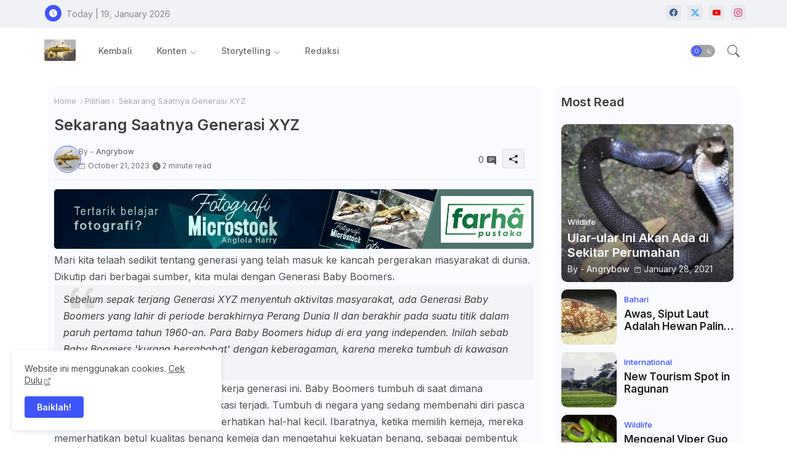

--- FILE ---
content_type: text/html; charset=UTF-8
request_url: https://www.angrybow.com/2023/10/sekarang-saatnya-generasi-xyz.html
body_size: 48906
content:
<!DOCTYPE html>
<html class='ltr' dir='ltr' lang='en' xmlns='http://www.w3.org/1999/xhtml' xmlns:b='http://www.google.com/2005/gml/b' xmlns:data='http://www.google.com/2005/gml/data' xmlns:expr='http://www.google.com/2005/gml/expr'>
<head>
<!-- Site Info -->
<meta content='width=device-width, initial-scale=1' name='viewport'/>
<title>Sekarang Saatnya Generasi XYZ</title>
<meta content='text/html; charset=UTF-8' http-equiv='Content-Type'/>
<meta content='blogger' name='generator'/>
<link href='https://www.angrybow.com/favicon.ico' rel='icon' type='image/x-icon'/>
<link href='https://www.angrybow.com/favicon.ico' rel='icon' sizes='32x32'/>
<link href='https://www.angrybow.com/favicon.ico' rel='icon' sizes='100x100'/>
<link href='https://www.angrybow.com/favicon.ico' rel='apple-touch-icon'/>
<meta content='https://www.angrybow.com/favicon.ico' name='msapplication-TileImage'/>
<meta content='#3e55fa' name='theme-color'/>
<meta content='#3e55fa' name='msapplication-navbutton-color'/>
<link href='https://www.angrybow.com/2023/10/sekarang-saatnya-generasi-xyz.html' rel='canonical'/>
<link rel="alternate" type="application/atom+xml" title="Angrimbahari - Atom" href="https://www.angrybow.com/feeds/posts/default" />
<link rel="alternate" type="application/rss+xml" title="Angrimbahari - RSS" href="https://www.angrybow.com/feeds/posts/default?alt=rss" />
<link rel="service.post" type="application/atom+xml" title="Angrimbahari - Atom" href="https://www.blogger.com/feeds/5229658119518714015/posts/default" />

<link rel="alternate" type="application/atom+xml" title="Angrimbahari - Atom" href="https://www.angrybow.com/feeds/6956453947997602504/comments/default" />
<link href='https://www.angrybow.com/2023/10/sekarang-saatnya-generasi-xyz.html' hreflang='en' rel='alternate'/>
<meta content='Journalism for adventurer' name='description'/>
<meta content='article' property='og:type'/>
<!-- Open Graph Meta Tags -->
<meta content='Sekarang Saatnya Generasi XYZ' property='og:title'/>
<meta content='https://www.angrybow.com/2023/10/sekarang-saatnya-generasi-xyz.html' property='og:url'/>
<meta content='Journalism for adventurer' property='og:description'/>
<meta content='Angrimbahari' property='og:site_name'/>
<meta content='https://blogger.googleusercontent.com/img/b/R29vZ2xl/AVvXsEifa9HTuZl7qK6SMoF-OPDeds5AFLueqCbOsmYh9-cVUPR1dY5X9_IGdKrBVjKTzOfuhdmMZ3rdUa9S6TVAyhiTAaKX2-2LvLYwv5IMjc750YeHeqc88Kb49ZMiNbasR2CP5OrH1bz91WsBLV8XB2VxDzuYhzxKpKrKYHGzLmqzfRbD_XIwLxa60CzS/w1600-h1600-p-k-no-nu/gxz.jpg' property='og:image'/>
<meta content='https://blogger.googleusercontent.com/img/b/R29vZ2xl/AVvXsEifa9HTuZl7qK6SMoF-OPDeds5AFLueqCbOsmYh9-cVUPR1dY5X9_IGdKrBVjKTzOfuhdmMZ3rdUa9S6TVAyhiTAaKX2-2LvLYwv5IMjc750YeHeqc88Kb49ZMiNbasR2CP5OrH1bz91WsBLV8XB2VxDzuYhzxKpKrKYHGzLmqzfRbD_XIwLxa60CzS/w640-h464/gxz.jpg' property='og:image'/>
<meta content='https://blogger.googleusercontent.com/img/b/R29vZ2xl/AVvXsEifa9HTuZl7qK6SMoF-OPDeds5AFLueqCbOsmYh9-cVUPR1dY5X9_IGdKrBVjKTzOfuhdmMZ3rdUa9S6TVAyhiTAaKX2-2LvLYwv5IMjc750YeHeqc88Kb49ZMiNbasR2CP5OrH1bz91WsBLV8XB2VxDzuYhzxKpKrKYHGzLmqzfRbD_XIwLxa60CzS/w640-h464/gxz.jpg' name='twitter:image'/>
<meta content='Sekarang Saatnya Generasi XYZ' property='og:title'/>
<meta content='Sekarang Saatnya Generasi XYZ' name='keywords'/>
<!-- Twitter Meta Tags -->
<meta content='summary_large_image' name='twitter:card'/>
<meta content='Sekarang Saatnya Generasi XYZ' name='twitter:title'/>
<meta content='https://www.angrybow.com/2023/10/sekarang-saatnya-generasi-xyz.html' name='twitter:domain'/>
<meta content='Journalism for adventurer' name='twitter:description'/>
<meta content='Journalism for adventurer' name='twitter:creator'/>
<meta content='en' property='og:locale'/>
<!-- DNS Prefetch -->
<link href='//blogger.googleusercontent.com' rel='dns-prefetch'/>
<link href='//1.bp.blogspot.com' rel='dns-prefetch'/>
<link href='//2.bp.blogspot.com' rel='dns-prefetch'/>
<link href='//3.bp.blogspot.com' rel='dns-prefetch'/>
<link href='//4.bp.blogspot.com' rel='dns-prefetch'/>
<link href='//www.blogger.com' rel='dns-prefetch'/>
<link crossorigin='' href='//fonts.gstatic.com' rel='preconnect'/>
<link href='//resources.blogblog.com' rel='dns-prefetch'/>
<link href='//cdnjs.cloudflare.com' rel='dns-prefetch'/>
<!-- Google Fonts -->
<link href='https://fonts.googleapis.com/css2?family=Inter:ital,wght@0,400;0,500;0,600;0,700;1,400;1,500;1,600;1,700&display=swap' rel='stylesheet'/>
<!-- Bootstrap Icons -->
<link href='https://cdnjs.cloudflare.com/ajax/libs/bootstrap-icons/1.11.0/font/bootstrap-icons.min.css' rel='stylesheet'/>
<!-- Template Style CSS -->
<style id='page-skin-1' type='text/css'><!--
/*
-----------------------------------------------
Blogger Template Style
Name:        Star Mag Default - Blogger Premium Template
Version:     1.3.0.V
Author:      Wire Templates
Author Url:  https://wiretemplates.com/
Last Update: 27/September/2024
This Theme is Created by wiretemplates.com This work is licensed under a Creative Commons Attribution-NoDerivatives 4.0 International License http://creativecommons.org/licenses/by-nd/4.0/ No One Has Been Permission to Sell Or Distribute this template without Our Permission.
----------------------------------------------- */
/*-- Reset CSS Start Here --*/
html.rtl {
--body-font: Cairo,sans-serif;
--meta-font: Cairo,sans-serif;
--title-font: Cairo,sans-serif;
--text-font: Cairo,sans-serif;
}
:root{
--body-font:'Inter', sans-serif;
--title-font:'Inter', sans-serif;
--meta-font:'Inter', sans-serif;
--text-font:'Inter', sans-serif;
--icons-font:"bootstrap-icons",bootstrap-icons;
--text-font-color:#505050;
--runs-solid-color:#c1bbbb;
--black-color:#404040;
--hero-color:#aaaaaa;
--main-menu-bg:#ffffff;
--snippet-color:#aba4a4;
--solid-border:#ddd;
--featured-posts-title:#1c1c1c;
--button-bg-color:#3e55fa;
--button-text-color:#ffffff;
--lables-buttons-color:#3e55fa;
--email-bg-color:#3e55fa;
--email-text-color:#ffffff;
--cloud-bg-color:#3e55fa;
--cloud-border-color:#3e55fa;
--list-text-color:#333333;
--theme-text-color:#3e3e3e;
--featured-gadgets-title:#e8e8e8;
--placeholder-text-color:#3e3e3e;
--main-menu-text-color:#6d6d6d;
--sub-menu-text-color:#6d6d6d;
--footer-title-color:#494949;
--footer-copyright-bg:#f0f2f5;
--body-color-main:#ffffff url() repeat fixed top left;
--all-link-color:#0241ff;
--black-text:#343434;
--sp-bg:#fcfbf6;
--topbar-bg:#f0f2f5;
--ft-bg:#f0f2f5;
--sidebar-bg:#fafbff;
--bg-cards-search:#f5f8fc;
--main-text-color:#101010;
--mobile-menu-bg:#ffffff;
--mobile-text-color:#333333;
--white-bg:#ffffff;
--block-bg:#ffffff;
--featured-posts-title-featured:#ffffff;
--white-label-color:#ffffff;
--bg-cards:#ffffff;
--bg-cards-video:#121212;
--bg-cards-shadow:0px 3px 3px 0 rgb(0 0 0 / 0.08);
--bt-breaking:rgba(0 0 0 / 0.08);
--bt-breaking-text:#626262;
--shadow-top:0 0 20px rgba(0,0,0,.15);
--shadow-top-fixed:5px 5px 8px 0px rgba(224 223 223 / 0.48);
--ads-bg:rgb(143 183 255 / 0.20);
--ads-text:#898989;
--buttons-category-text:#1d1d1d;
--snip-text-color:#eeeeee;
--comments-dec:#333;
--sticky-bg:#f1f1f1;
--input-form:transparent;
--bt-home:#f2f7fb;
--cm-count:#555555;
--shadow-light:0px 2px 5px 1px rgb(0 0 0 / 0.10);
--primary-nav-text:#4e4e4e;
--sticky-lists:#f7fcff;
--post-snip-data:#707070;
--post-snip-open:#383838;
--ico-relative:#c11111;
--front-bg-lists:#fff;
--share-author-links:#585858;
--box-posts-share:#FAFAFC;
--title-share:#1c1c1c;
--title-share-fa:#5c5c5c;
--footer-text-color:#464646;
--footer-about-text:#6c6c6c;
--footer-bg-color:#ffffff;
--footer-gadgets-title:#494949;
--main-logo-text-color:#222222;
--submenu-bg-color:#ffffff;
--comment-content:#f6f6f6;
--comment-text:#5e5e5e;
--label-text-color:#2c2c2c;
--pager-text-color:#6d6d6d;
--back-top:rgb(90 90 90 / 0.18);
--box-shadows:rgb(102 102 102 / 0.13);
}
body.dark{
--main-logo-text-color:#d4d4d4;
--all-link-color:rgba(255,255,255,.7);
--body-color-main:#292929;
--main-menu: #383838;
--sp-bg:#212121;
--text-font-color:#d3d3d3;
--shadow-top:none;
--topbar-bg:#292929;
--ft-bg:#1b1b1b;
--top-bar:#2d2d2d;
--cloud-border-color:rgb(100 100 100 / 0.66);
--cloud-bg-color:#ffffff;
--mobile-menu-bg:#212121;
--main-menu-bg:#212121;
--input-form:rgb(112 112 112 / 0.34);
--shadow-top-fixed:none;
--white-label-color:#464646;
--main-menu-text-color:#dadada;
--list-text-color:#fff;
--sub-menu-text-color:#dadada;
--title-share:#dddddd;
--black-color:#d9d9d9;
--title-share-fa:#dddddd;
--front-bg-lists:#292929;
--box-shadows:transparent;
--bt-home:#212121;
--sticky-lists:#212121;
--post-snip-open:#eee;
--footer-gadgets-title:#c3c3c3;
--footer-title-color:#adadad;
--op-bg:0.1;
--sidebar-bg:#1b1b1b;
--sticky-bg:#212121;
--placeholder-text-color:#dadada;
--theme-text-color:#dadada;
--featured-gadgets-title:#dadada;
--mobile-text-color:#ffffff;
--ads-bg:#212121;
--box-posts-share:#323232;
--submenu-bg-color:#212121;
--label-text-color:#a1a1a1;
--featured-posts-title: #c3c3c3;
--ads-text:#dadada;
--buttons-category-text:#dadada;
--bg-cards:#212121;
--bg-cards-search:#222222;
--block-bg:#3a3a3a;
--black-text:#f3f8fb;
--post-snip-data:#a5a5a5;
--comments-dec:#cecece;
--comment-content:#353535;
--comment-text:#c1c1c1;
--footer-bg-color:#181818;
--footer-text-color:#E4E4E4;
--cm-count:#E4E4E4;
--main-text-color:#E4E4E4;
--primary-nav-text:#c3c3c3;
--share-author-links:#E4E4E4;
--footer-copyright-bg:#292929;
}
a,abbr,acronym,address,applet,b,big,blockquote,body,caption,center,cite,code,dd,del,dfn,div,dl,dt,em,fieldset,font,form,h1,h2,h3,h4,h5,h6,html,i,iframe,img,ins,kbd,label,legend,li,object,p,pre,q,s,samp,small,span,strike,strong,sub,sup,table,tbody,td,tfoot,th,thead,tr,tt,u,ul,var{padding:0;border:0;outline:0;vertical-align:baseline;background:0;margin:0;text-decoration:none;}
form,textarea,input,button{font-family:var(--body-font);-webkit-appearance:none;-moz-appearance:none;appearance:none;border-radius:5px;outline:none;box-sizing:border-box;border:none;}
.CSS_LIGHTBOX{z-index:999999!important}.CSS_LIGHTBOX_ATTRIBUTION_INDEX_CONTAINER .CSS_HCONT_CHILDREN_HOLDER > .CSS_LAYOUT_COMPONENT.CSS_HCONT_CHILD:first-child > .CSS_LAYOUT_COMPONENT{opacity:0}
html{position:relative;word-break:break-word;word-wrap:break-word;text-rendering:optimizeLegibility;-webkit-font-smoothing:antialiased;-webkit-text-size-adjust:100%;}
/*! normalize.css v3.0.1 | MIT License | git.io/normalize */
dl,ul{list-style-position:inside;font-weight:400;list-style:none}
button{cursor: pointer;outline: none;border: none;}
ul li{list-style:none}
caption,th{text-align:center}
.blogger-clickTrap{position:unset !important;}
.box-view #outer-wrapper{max-width: 1190px;}
html,body{text-size-adjust:none;-webkit-text-size-adjust:none;-moz-text-size-adjust:none;-ms-text-size-adjust:none}
.separator a{clear:none!important;float:none!important;margin-left:0!important;margin-right:0!important}
#Navbar1,#navbar-iframe,.widget-item-control,a.quickedit,.home-link,.feed-links{display:none!important}
.center{display:table;margin:0 auto;position:relative}
.widget > h2,.widget > h3{display:none}
iframe[src*="youtube.com"]{width:100%;height:auto;aspect-ratio:16/9}
.widget iframe,.widget img{max-width:100%}
.post-body img:not(.snip-thumbnail){width:auto;height:auto;border:none;}
.container{position:relative;max-width: 100%;width: 1145px;}
a,a:visited{text-decoration:none}
.clearfix{clear:both}
.section,.widget,.widget ul{margin:0;padding:0}
a{color:var(--all-link-color)}
abbr{text-decoration:none}
.widget>h2,.widget>h3{display:none}
*:before,*:after{-webkit-box-sizing:border-box;-moz-box-sizing:border-box;box-sizing:border-box;}
/*-- CSS Variables --*/
.no-items.section,#related-posts{display:none}
.cookie-choices-info{display:none !important;}
h1,h2,h3,h4,h5,h6{font-family:var(--title-font);font-weight:600}
body{position:relative;background:var(--body-color-main);font-family:var(--body-font);font-size:14px;font-weight:400;color:var(--black-text);word-wrap:break-word;margin:0;padding:0;font-style:normal;line-height:1.4em}
#outer-wrapper{position:relative;overflow:hidden;width:100%;max-width:100%;margin:0 auto}
.outer-container{display: flex;justify-content: space-between;}
.dark .post-body p{background:transparent!important;color:#fff!important}
#center-container{position:relative;overflow:hidden;padding:20px 0 0;margin:0}
#feed-view{position:relative;float:left;width:calc(100% - (320px + 5px));box-sizing:border-box;padding:0}
#sidebar-container{position:relative;float:right;width:320px;box-sizing:border-box;padding:0}
.snip-thumbnail{position:relative;width:100%;height:100%;display:block;object-fit:cover;z-index:1;opacity:0;transition:opacity .30s ease,transform .30s ease}
#h1-hide{display:none;visibility:hidden}
h1.blog-title{font-size:24px;max-width:195px;overflow:hidden;text-decoration:none;text-overflow:ellipsis;white-space:nowrap;line-height: 38px;}
.snip-thumbnail.lazy-img{opacity:1}
.image-nos,.video-nos,.post-image .post-filter-link,.swing-img a{background:linear-gradient(130deg,rgb(0 0 0 / 22%),rgb(135 135 135 / 13%),rgb(16 16 16 / 27%));background-size:200% 200%;-webkit-animation:Animation 5s ease infinite;-moz-animation:Animation 5s ease infinite;animation:Animation 1s ease infinite;}
-moz-animation:Animation 5s ease infinite;animation:Animation 5s ease infinite;}
@-webkit-keyframes Animation{0%{background-position:10% 0%}
50%{background-position:91% 100%}
100%{background-position:10% 0%}}
@-moz-keyframes Animation{0%{background-position:10% 0%}
50%{background-position:91% 100%}
100%{background-position:10% 0%}}
@keyframes Animation{0%{background-position:10% 0%}
50%{background-position:91% 100%}
100%{background-position:10% 0%}}
.post-filter-link:hover .snip-thumbnail,.sidebar .post-filter-inner:hover .snip-thumbnail,.swing-img a:hover .snip-thumbnail{transform: scale3d(1.1,1.1,1);}
.background-layer:before{content:'';position:absolute;left:0;right:0;bottom:0;height:55%;background-image:linear-gradient(to bottom,transparent,rgb(20 21 32 / 0.76));-webkit-backface-visibility:hidden;backface-visibility:hidden;z-index:2;opacity:1;margin:0;transition:opacity .25s ease}
.colorful-ico .external-link a:before,.social .external-link a:before{content:'\F1C5';}
.colorful a:hover {opacity: 0.8;}
li a.bi-twitter:before{content:"\f8db";}
.colorful .blogger a{color:#ff5722}
.colorful .facebook a{color:#3b5999}
.colorful .twitter-x a,.colorful .twitter a{color:#1a9bfd}
.colorful .youtube a{color:#f50000}
.colorful .messenger a{color:#0084ff}
.colorful .snapchat a{color:#ffe700}
.colorful .telegram a{color:#179cde}
.colorful .instagram a{color:#dd277b}
.colorful .pinterest a,.colorful .pinterest-p a{color:#ca2127}
.colorful .google a{color:#0165b4}
.colorful .apple a{color:#000000}
.colorful .microsoft a{color:#0165b4}
.colorful .dribbble a{color:#ea4c89}
.colorful .linkedin a{color:#0077b5}
.colorful .tiktok a{color:#fe2c55}
.colorful .stumbleupon a{color:#eb4823}
.colorful .vk a{color:#4a76a8}
.colorful .stack-overflow a{color:#f48024}
.colorful .github a{color:#24292e}
.colorful .soundcloud a{background:linear-gradient(#ff7400,#ff3400)}
.colorful .behance a{color:#191919}
.colorful .digg a{color:#1b1a19}
.colorful .delicious a{color:#0076e8}
.colorful .codepen a{color:#000}
.colorful .flipboard a{color:#f52828}
.colorful .reddit a{color:#ff4500}
.colorful .twitch a{color:#6441a5}
.colorful .rss a{color:#ffc200}
.colorful .skype a{color:#00aff0}
.colorful .whatsapp a{color:#3fbb50}
.colorful .discord a{color:#7289da}
.colorful .share a{color:var(--hero-color)}
.colorful .mailbox a{color:#888}
.colorful .external-link a{color:#3500e5}
.dark .colorful .external-link a{color:#eee}
.social-front-hover a.bi-facebook{background:#3b5999}
.social-front-hover a.bi-twitter-x{background:#0c0c0c}
.social-front-hover a.bi-whatsapp{background:#3fbb50}
.header-room{display:flex;flex-wrap:wrap;flex-shrink:0;flex-direction:row;justify-content:center;align-items:center;align-content:center;margin:0;}
.dark .post-body ol>li:before{color:#eee}
.dark-toggle-flex{position:relative;background-color:rgb(0 0 0 / 0.36);display:flex;align-items:center;font-size:12px;color:var(--button-text-color);width:40px;height:20px;margin:0 10px 0 5px;border-radius:20px;}
.dark-bt .dark-toggle-flex{display:none;}
.dark-toggle-flex:hover:before{opacity:0.8}
.dark .dark-toggle-flex:before{content:'\F495';left:21px;}
.dark-toggle-flex:before{content:'\F1D2';font-family:var(--icons-font);position:absolute;left:2px;width:16px;height:16px;text-align:center;background-color:var(--button-bg-color);font-weight:400;line-height:16px;z-index:2;border-radius:50%;box-shadow:0 0 4px rgb(0 0 0 / 0.10);transition:left .18s ease;}
.dark .dark-toggle-flex:after{content:'\F1D2';right:26px;}
.dark-toggle-flex:after{content:'\F495';font-family:var(--icons-font);position:absolute;right:4px;width:10px;font-size:8px;font-weight:400;line-height:1;text-align:center;opacity:0.5;transition:right .18s ease;}
.entry-title{position:relative;display:block;font-size:17px;line-height:1.2em;margin:5px 0;}
#original-menuList>.mega-menu{position:unset!important}
.original-menu li:hover .my-menu{opacity:1;visibility:visible}
.drop-down>a:after{content:'\F282';float:right;font-family:var(--icons-font);font-size:9px;font-weight:400;margin:-1px 0 0 5px}
.my-menu{position:absolute;background-color:var(--block-bg);top:59px;opacity:0;visibility:hidden;width:100%;left:0;box-sizing:border-box;border-radius:4px;right:0;z-index:3333;color:var(--white-bg);height:auto;padding:20px;min-height:100px;box-shadow:0 10px 10px rgba(0,0,0,0.28);transition:all .3s ease;}
.original-menu li:hover .my-menu{margin-top:1px;opacity:1;visibility:visible}
.mega-box{width:calc((100% - 50px) / 5);box-sizing:border-box;float:left;overflow:hidden;position:relative}
.mega-box:last-child{margin-right:0}
.mega-box .post-filter-link{position:relative;height:100%}
.mega-boxs{display:flex;justify-content:space-between;flex-wrap:wrap}
.mega-boxs .mega-img{height:180px;display:block;overflow:hidden;border-radius:4px;}
.mega-boxs .entry-title{font-size:14px;}
.flex-section{display:flex;flex-wrap:wrap;width:100%;float:left;align-items:center;justify-content:center;}
.flex-ft{display:flex;justify-content:center;padding:0 10px;}
.tocset-pro{display:flex;width:100%;clear:both;margin:0}
.tocset-inner{position:relative;max-width:100%;font-size:14px;background-color:rgba(165 165 165 / 0.10);overflow:hidden;line-height:23px;border:1px solid #a0a0a0;border-radius:5px}
a.tocset-title{position:relative;display:flex;align-items:center;justify-content:space-between;height:38px;font-size:16px;font-weight:600;color:var(--text-font-color);padding:0 15px;margin:0}
.tocset-title-text{display:flex}
.tocset-title-text:before{content:'\F475';font-family:var(--icons-font);font-size:20px;font-weight:400;margin:0 5px 0 0}
.rtl .tocset-title-text:before{margin:0 0 0 5px}
.tocset-title:after{content:'\F282';font-family:var(--icons-font);font-size:16px;font-weight:400;margin:0 0 0 25px;color:var(--buttons-category-text);}
.rtl .tocset-title:after{margin:0 25px 0 0;}
.tocset-title.opened:after{content:'\F286'}
a.tocset-title:hover{text-decoration:none}
#tocset{display:none;padding:0 15px 10px;margin:0}
#tocset ol{padding:0 0 0 15px}
#tocset li{font-size:14px;font-weight:500;margin:10px 0}
#tocset li a{color:var(--main-text-color)}
#tocset li a:hover{opacity:0.8;text-decoration:underline}
nav#top-bar{background:var(--topbar-bg);height:45px;}
.nav-widget{display:flex;justify-content:space-between;align-content:center;align-items:center;}
.nav-widget .colorful-ico{display:inline-flex;}
.nav-widget .colorful-ico li{margin:0 10px 0 0;}
.date-format{position:relative;display:block;color:#878787;margin:0;padding:0 0 0 40px;overflow: hidden;height:30px;line-height:30px;}
.date-format:before{content:'\F291';font-family:var(--icons-font);vertical-align:bottom;position:absolute;left:5px;font-size:13px;background:var(--button-bg-color);color:var(--button-text-color);text-align:center;padding:0 0 0 1px;display:block;width:27px;height:27px;line-height:27px;border-radius:50%;}
#post-placeholder{position:relative;box-sizing:border-box;width:100%;height:auto;padding:0 5px;margin:10px 0}
#post-placeholder .widget{position:relative;width:100%;line-height:0;height:auto}
.footer-container{padding:20px;background:var(--footer-copyright-bg);}
.footer-container .footer-copyright{position:relative;font-size:14px;margin:0}
.copyright-text{margin:0;color:var(--footer-text-color);}
.footer-container .footer-copyright a{color:var(--footer-text-color)}
.footer-container .footer-copyright a:hover{color:var(--footer-text-color)}
#footer-checks-menu{position:relative;display:block;margin:0}
.footer-checks-menu ul li{position:relative;float:left;margin:0}
.footer-checks-menu ul li a{float:left;font-size:15px;color:var(--footer-text-color);padding:0 5px;margin:0}
#footer-checks-menu ul li a:hover{opacity:0.8;}
.sharing-button .facebook a{background-color:#3b5999}
.sharing-button .twitter a,.sharing-button .twitter-square a{background-color:#00acee}
.sharing-button .reddit a{background-color:#ff4500}
.sharing-button .pinterest a,.sharing-button .pinterest-p a{background-color:#ca2127}
.sharing-button .linkedin a{background-color:#0077b5}
.sharing-button .whatsapp a{background-color:#3fbb50}
.sharing-button .mailbox a{background-color:#888}
#header-wrapper{position:relative;float:left;width:100%;height:auto;margin:0}
.hamburger-container .container{margin:0 auto;}
.hamburger-section,.hamburger-container{position:relative;background:var(--main-menu-bg);float:left;z-index:990;width:100%;height:75px;box-sizing:border-box;padding:0;margin:0;}
.logo-container{position:relative;box-sizing:border-box;width:100%;float:left;margin:0 30px 0 0;padding:0;}
.header-room img{display:block;width:auto;height:auto;max-height:45px;margin:0;}
.hamburger{display:none;color:var(--main-menu-text-color);height:40px;font-size:17px;padding:0 15px;}
.header-section{position:relative;display:flex;flex-wrap:wrap;justify-content:space-between;float:left;width:100%;margin:0;align-items:center;}
.header-left{position:static;display:flex;margin:0;align-items:center;}
.header-right{position:absolute;right:0;margin:0;overflow:hidden;background: var(--main-menu-bg);z-index:1;}
.rtl .header-right{left:0;right:unset;}
.header-room h1{display:block;font-size:25px;color:var(--main-logo-text-color);height:30px;line-height:30px;overflow:hidden;padding:0;margin:0}
.header-room h1 a{color:var(--main-logo-text-color)}
.header-room .LinkList .widget-content{display:flex;justify-content:space-between;align-items:center;}
.hamburger-container.show{top:0;margin:0;}
.hamburger-container.fixed-nos.show{background:var(--main-menu-bg)}
.main-menu-wrap{position:static;height:75px;margin:0}
#original-menu .widget,#original-menu .widget>.widget-title{display:none}
#original-menu .show-menu{display:block}
#original-menu{position:static;height:75px;z-index:10}
#original-menu ul>li{position:relative;display:flex;flex-shrink:0;}
#original-menuList>li>a{position:relative;display:flex;font-size:14px;color:var(--main-menu-text-color);font-weight:500;text-transform:capitalize;padding:0 20px;align-items:center;}
#original-menuList>li>a span{margin:0 3px 0 0;font-size:16px;color:var(--button-bg-color)}
#original-menuList>li>a:hover{color:var(--button-bg-color)}
#original-menu ul>li>ul{position:absolute;float:left;left:0;top:60px;width:180px;background:var(--submenu-bg-color);z-index:99999;visibility:hidden;opacity:0;-webkit-transform:translateY(-10px);transform:translateY(-10px);padding:0;box-shadow:0 2px 5px 0 rgba(0,0,0,0.15),0 2px 10px 0 rgba(0,0,0,0.17)}
#original-menu ul>li>ul>li>ul{position:absolute;top:0;left:100%;-webkit-transform:translateX(-10px);transform:translateX(-10px);margin:0}
#original-menu ul>li>ul>li{display:block;float:none;position:relative}
#original-menu ul>li>ul>li a{position:relative;display:block;overflow:hidden;font-size:13px;color:var(--sub-menu-text-color);font-weight:500;box-sizing:border-box;padding:8px 15px;margin:0;border-bottom:1px solid rgba(155,155,155,0.07)}
#original-menu ul>li>ul>li:last-child a{border:0}
#original-menu ul>li>ul>li:hover>a{color:var(--button-bg-color)}
#original-menu ul>li.sub-tab>a:after,#original-menu ul>li.sub-has>a:after{content:'\F282';font-family:var(--icons-font);font-size:11px;font-weight:400;margin:5px 0 0 5px;transition: 0.31s;vertical-align: middle;}
.rtl #original-menu ul>li.sub-tab>a:after,.rtl #original-menu ul>li.sub-has>a:after{margin: 0 5px;}
.rtl #ArchiveList .flat li>a:before{float:right;}
.rtl #ArchiveList .flat li>a>span{float:left;}
#original-menu ul>li.sub-tab>a:hover:after,#original-menu ul>li.sub-has>a:hover:after{transform:rotate(180deg);transition:0.31s;}
#original-menu ul>li>ul>li.sub-tab>a:after{content:'\F285';float:right;margin:0}
#original-menu ul>li:hover>ul,#original-menu ul>li>ul>li:hover>ul{visibility:visible;opacity:1;-webkit-backface-visibility:hidden;backface-visibility:hidden;-webkit-transform:translate(0);transform:translate(0)}
#original-menu ul ul{transition:all .35s ease}
.loading-icon{width:100%;height:100%;display:flex;justify-content:center;align-items:center;}
.Pro-box .loading-icon{height:185px}
.search-section .loading-icon{margin: 15px 0;}
.loading-icon:after{content:"";width:40px;height:40px;border-radius:50%;border:2px solid var(--main-text-color);border-right:2px solid #c1c1c1;display:inline-block;animation:runload 0.6s infinite}
@-webkit-keyframes runload{0%{-webkit-transform:rotate(0deg);transform:rotate(0deg)}
to{-webkit-transform:rotate(1turn);transform:rotate(1turn)}}
@keyframes runload{0%{-webkit-transform:rotate(0deg);transform:rotate(0deg)}
to{-webkit-transform:rotate(1turn);transform:rotate(1turn)}}
.loading-frame{-webkit-animation-duration:.5s;animation-duration:.5s;-webkit-animation-fill-mode:both;animation-fill-mode:both}
@keyframes fadeIn{from{opacity:0}
to{opacity:1}}
.run-time{animation-name:fadeIn}
@keyframes fadeInUp{from{opacity:0;transform:translate3d(0,5px,0)}
to{opacity:1;transform:translate3d(0,0,0)}}
.load-time{animation-name:fadeInUp}
.overlay, #overlay-id{visibility:hidden;opacity:0;position:fixed;top:0;left:0;right:0;bottom:0;background:rgb(10 18 43 / 0.61);backdrop-filter:blur(2px);z-index:1000;margin:0;transition:all .25s ease;}
.hamburger:before{content:"\F479";font-family:var(--icons-font);font-size:24px;font-weight:400}
#inner-menu{display:none;position:fixed;width:80%;height:100%;top:0;left:0;bottom:0;background:var(--mobile-menu-bg);overflow:auto;z-index:1010;left:0;-webkit-transform:translateX(-100%);transform:translateX(-100%);visibility:hidden;box-shadow:3px 0 7px rgba(0,0,0,0.1);-webkit-transition:all .5s cubic-bezier(.79,.14,.15,.86);-moz-transition:all .5s cubic-bezier(.79,.14,.15,.86);-o-transition:all .5s cubic-bezier(.79,.14,.15,.86);transition:all .5s cubic-bezier(.79,.14,.15,.86)}
.spring-open #inner-menu{-webkit-transform:translateX(0);transform:translateX(0);visibility:visible;opacity:.99;-webkit-transition:all .5s cubic-bezier(.79,.14,.15,.86);-moz-transition:all .5s cubic-bezier(.79,.14,.15,.86);-o-transition:all .5s cubic-bezier(.79,.14,.15,.86);transition:all .5s cubic-bezier(.79,.14,.15,.86)}
.inner-container{display:flex;padding:10px 0;margin:0;box-shadow:3px 2px 4px 1px rgb(135 135 135 / 0.20);opacity:0;transition:all ease-in-out .3s;justify-content:space-between;align-items: center;}
.inner-container .date-format{color:var(--mobile-text-color);}
.rtl .inner-container .date-format{padding:0 36px 0 0}
.rtl .inner-container .date-format:before{left:left:unset;right:6px;}
#inner-menu{transition:all .6s ease-in-out}
.hide-mobile-menu{display:block;color:var(--main-menu-text-color);font-size:20px;line-height:28px;text-align:center;cursor:pointer;z-index:20;background:rgb(137 137 137 / 0.10);border-radius:4px;padding:0 12px;margin: 0 10px 0 0;transition:transform ease-out .2s;}
.rtl .hide-mobile-menu{margin: 0 0 0 4px;}
.hide-mobile-menu:before{content:"\F659";font-family:var(--icons-font);font-size: 14px;font-weight:400}
.spring-open .inner-container,.spring-open .mobile-container{opacity:1}
.mobile-container{display:flex;flex-direction:column;opacity:0;justify-content:space-between;float:left;width:100%;height:calc(100% - 11%);transition:all ease-in-out .3s}
.social-mobile ul{margin: 0 0 0 15px;float: left;}
.post-inner-data.flex{display:flex;gap: 15px;}
.post-inner-user{position:relative;float:left;}
span.author-image{position:relative;display:block;height:40px;width:40px;}
span.author-image img{border-radius:50%;padding:1px;border:1px solid var(--button-bg-color);}
.mobile-menu{position:relative;float:left;width:100%;box-sizing:border-box;padding:0 25px 0 0;}
ul#original-menuList{display:flex;height:75px;margin: 0 0 0 15px;}
.mobile-menu>ul{margin:0}
.mobile-menu .m-sub{display:none;padding:0}
.mobile-menu ul li{position:relative;display:block;overflow:hidden;float:left;width:100%;font-size:14px;font-weight:600;margin:0;padding:0}
.mobile-menu>ul li ul{overflow:hidden}
.mobile-menu>ul>li{border-bottom:1px solid rgb(181 181 181 / 0.20)}
.mobile-menu>ul>li.sub-tab>a:after,.mobile-menu>ul>li>ul>li.sub-tab>a:after{font-family:var(--icons-font);font-weight:400;content:"\F282";position: absolute;right: 0;font-size:16px;vertical-align:middle;}
.rtl .mobile-menu>ul>li.sub-tab>a:after,.rtl .mobile-menu>ul>li>ul>li.sub-tab>a:after{left: 0;right: unset;}
.mobile-menu ul li.sub-tab.show>a:after{content:'\F286'}
.mobile-menu ul li a:hover,.mobile-menu ul li.sub-tab.show>a,.mobile-menu ul li.sub-tab.show>.submenu-toggle,.search-button-flex:hover,.hamburger:hover,.hide-mobile-menu:hover{color:var(--button-bg-color)}
.mobile-menu>ul>li>ul>li a{display:flex;font-size:15px;font-weight:400;color:var(--mobile-text-color);padding:5px 0 5px 15px;margin: 0 0 8px;justify-content:space-between;flex-wrap:wrap;}
.mobile-menu>ul>li>ul>li a:before{content:"\F309";font-family:var(--icons-font);font-style:normal;font-weight:400;color:rgb(88 88 88 / 0.42);font-size:6px;padding-right:5px;position:absolute;left:4px;vertical-align:middle;}
.mobile-menu>ul>li>ul>li>ul>li>a:before{left:18px;}
.mobile-menu>ul>li>ul>li>ul>li>a{padding:5px 0 5px 30px}
.mobile-menu ul>li>.submenu-toggle:hover{opacity:0.8;}
.fixed-nos{position:fixed;top:-80px;left:0;width:100%;z-index:990;box-shadow: none;transition:top .17s ease}
.spring-open .fixed-nos{top:0}
.spring-open{overflow:hidden;left:0;right:0}
.search-wrap{position:relative;display:flex;height:75px;align-items:center;margin:0;}
#search-flex{position:fixed;display:flex;flex-direction:column;top:25px;left:50%;max-width:480px;width:95%;background:var(--block-bg);overflow:hidden;visibility:hidden;opacity:0;transform:translate3d(-50%,50%,0);z-index:1010;border-radius:6px;box-shadow:0px 0px 4px 2px rgb(129 129 129 / 0.05);transition:all .17s ease;}
.active-search #search-flex{backface-visibility:inherit;visibility:visible;opacity:1;transform:translate3d(-50%,0,0);}
.active-search #overlay-id{cursor:url("data:image/svg+xml;charset=UTF-8,%3csvg width='17' height='17' viewBox='0 0 100 100' xmlns='http://www.w3.org/2000/svg'%3e%3cline x1='0' y1='100' x2='100' y2='0' stroke-width='14' stroke='white'%3e%3c/line%3e%3cline x1='0' y1='0' x2='100' y2='100' stroke-width='14' stroke='white'%3e%3c/line%3e%3c/svg%3e"),auto;visibility:visible;opacity:1;}
.search-flex-container{display:flex;justify-content:space-between;align-items:center;position:relative;width:100%;height:100%;border-bottom:1px solid rgb(120 120 120 / 0.11);overflow:hidden;margin:0;}
.search-flex-container .search-form{position:relative;flex:1;padding:0;border:0;border-radius: 4px 0 0 4px;}
.search-flex-container .search-input{position:relative;width:100%;height:60px;background: transparent;color:var(--featured-posts-title);font-size:15px;font-weight:400;padding:0 0 0 15px;border:0;}
.rtl .search-flex-container .search-input{padding:0 15px 0 0;}
.search-flex-container .search-input:focus,.search-flex-container .search-input::placeholder{color:var(--featured-posts-title);outline:none}
.search-flex-container .search-input::placeholder{opacity:.70}
.search-flex-close{width:50px;height:50px;border-radius:0 4px 4px 0;background: transparent;color:var(--featured-posts-title);font-size:24px;display:flex;align-items:center;justify-content:center;cursor:pointer;transition:transform ease-out .2s;z-index:20;padding:0;margin:0;}
.search-flex-close:hover{opacity:0.8;}
.search-button-flex{color:var(--main-menu-text-color);width:40px;height:40px;font-size:20px;text-align:center;line-height:40px;cursor:pointer;z-index:20;padding:0;margin:0;transition:margin .25s ease;}
.search-button-flex:before,.search-hidden:after{content:"\F52A";font-family:var(--icons-font);font-weight:400}
input[type="search"]::-webkit-search-decoration,input[type="search"]::-webkit-search-cancel-button,input[type="search"]::-webkit-search-results-button,input[type="search"]::-webkit-search-results-decoration{display:none;}
.search-input input{border-radius:5px;padding:5px 10px;width:98%;border:2px solid #eee}
#cookies-set{display:none;position:fixed;bottom:20px;left:20px;width:300px;background-color:var(--block-bg);z-index:222;padding:20px;visibility:hidden;opacity:0;border-radius:4px;box-shadow:0 2px 8px 0px rgb(0 0 0 / 0.11);transition:all .30s ease}
#cookies-set .cookies .widget .widget-content a{color:var(--primary-nav-text);text-decoration:underline;}
#cookies-set .cookies .widget .widget-content a:after{content:'\F1C5';font-family:var(--icons-font);font-size:10px;font-weight:400;margin:0 0 0 3px;vertical-align:middle;}
#cookies-set.cookies-show{visibility:visible;opacity:1;}
#cookies-set .cookies .widget .widget-title{display:none;}
.cookies-bt{display:inline-block;height:35px;background-color:var(--button-bg-color);font-size:14px;color:var(--button-text-color);font-weight:600;line-height:35px;padding:0 20px;border:0;border-radius:4px;}
#cookies-set .cookies .widget .widget-content{display:block;font-size:14px;color:var(--primary-nav-text);margin:0 0 15px;}
.cookies-bt:hover{box-shadow: inset 0 0 19px 8px rgb(0 0 0 / 0.22)}
#hidden-widget-container,.hide,.hidden-widgets{display:none;visibility:hidden}
.my-ajax{position:relative;display:block;max-width:480px;margin: 10px 0 0;}
.search-box{position:relative;display:block;padding:2px 5px;margin:5px 10px;border-radius:6px;border:1px solid rgb(120 120 120 / 0.11);box-shadow:0px 0px 4px 2px rgb(129 129 129 / 0.05);box-sizing:border-box;overflow:hidden;}
.search-thumb{position:relative;display:block;float:left;width:120px;height:90px;margin:0 10px 0 0;border-radius:6px;overflow:hidden;}
.link-snip{display:block;text-align:center;margin:15px;}
.link-snip a{display:block;background:var(--button-bg-color);color:var(--button-text-color);border-radius:6px;font-size:15px;padding:8px 0;}
.post-snip{color:var(--post-snip-data);font-size:14px;font-weight:400;padding:0}
.post-author:empty{display:none;}
span.post-author{font-weight: 500;margin:0 4px;}
span.post-author:not(.entery-category-fly span.post-author){color:var(--main-text-color);}
.entery-category{position:relative;overflow:hidden;}
.entery-category .entry-title a,.video-box .entery-category-fly .entry-title{width:100%;overflow:hidden;display:-webkit-box;-webkit-line-clamp:2;-webkit-box-orient:vertical;}
.entery-category-fly .entry-title,.type-video a,.swing-title h2{color:var(--featured-posts-title-featured);}
.entery-category-fly .post-snip,.type-video .entery-category .post-snip{--post-snip-data:var(--snip-text-color);--label-text-color:var(--snip-text-color);}
.entery-category-fly{position:absolute;left:0;bottom:0;z-index:11;width:100%;box-sizing:border-box;padding:5px 10px 10px}
#mega-wrap,#mega-wrap0,#mega-wrap2{position: relative;background:var(--ft-bg);}
.wrapper{position:absolute;right:42px;bottom:55px;}
.loader{width:60px;height:60px;background:linear-gradient(45deg,rgb(129 129 129 / 10%),rgb(0 156 255 / 34%));border-radius:50%;animation:loader 10s linear infinite;opacity:0.8;}
.loader span::before{content:'';position:absolute;width:10px;height:10px;bottom:-15px;background:#007eff;border-radius:50%;box-shadow:0px 0px 9px 4px rgb(51 51 51 / 0.10);opacity:0.3;}
@keyframes loader{0%{transform:rotate(0deg);}
100%{transform:rotate(360deg);}}
.main-flex{width:120px;height:120px;border:1px solid rgb(121 189 255 / 0.20);position:absolute;top:20px;left:20px;border-radius:50%;}
.circle{width:15px;height:15px;background:linear-gradient(45deg,rgb(129 129 129 / 10%),rgb(0 156 255 / 34%));backdrop-filter:sepia(1);border-radius:50%;position:absolute;top:0;bottom:0;left:0;right:0;overflow:hidden;margin:auto;animation:circle 6s linear infinite;}
@keyframes circle{0%{transform:rotate(360deg) translate(-60px) rotate(0deg);}
100%{transform:rotate(0deg) translate(-60px) rotate(-360deg);}}
.sidebar .popular-post .entery-category{padding:7px 0 0;}
span.post-tag:empty,span.post-tag-fly:empty{display:none;}
span.post-tag{width:fit-content;display:flex;align-items:center;height:18px;color:var(--lables-buttons-color);font-size:13px;font-weight:500;line-height:0;}
div#Text4 .widget-content{display:flex;margin:22px 0 16px;justify-content:center;}
.trend-play{position:absolute;font-size:21px;font-family:sans-serif;font-weight:bold;height:40px;line-height:40px;top:50%;left:50%;transform:translate(-50%,-50%);margin:0 auto;white-space:nowrap;}
.trend-start{position:absolute;height:40px;}
.trend-dec{position:relative;display:block;padding:40px 0 0;}
.p1{color:var(--featured-posts-title);}
.p2{color:var(--button-bg-color);clip-path:polygon(0 0,100% 0,100% 100%,0% 100%);animation:text-animation 3s ease-in-out forwards alternate infinite;}
.rtl .p2{animation:text-animation 3s ease-in-out backwards alternate infinite;}
.p3{color:transparent;}
@keyframes text-animation{from{clip-path:polygon(0 0,100% 0,100% 100%,0% 100%);}
to{clip-path:polygon(0 0,0% 1%,0% 100%,0% 100%);}}
.cursor{position:absolute;top:50%;height:30px;width:100%;transform:translate(0,-50%);border-right:2px solid var(--button-bg-color);animation:cursor-animation 3s ease-in-out forwards alternate infinite;}
.rtl .cursor{border-right:unset;border-left:2px solid var(--button-bg-color);animation:rtlcursor-animation 3s ease-in-out backwards alternate infinite;}
@keyframes cursor-animation{from{width:100%;}
to{width:0;}}
@keyframes rtlcursor-animation{from{width:0;}
to{width:100%;}}
.swing-category{display:flex;margin:0 0 45px;flex-wrap:wrap;justify-content:space-around;}
.swing-category .widget{width:calc((100% - 110px) / 5);float:left;background:var(--main-menu-bg);overflow:hidden;position:relative;border-radius:10px;box-shadow:-1px 7px 8px 0 rgb(0 0 0 / 0.10);transition:all .3s ease;}
.swing-img{margin:auto;text-align:center;overflow:hidden;}
.swing-img a{height:182px;overflow:hidden;width:100%;display:block;margin:0;}
.swing-img img{height:100%;width:100%;object-fit:cover;}
.swing-title{position:absolute;padding:0 5px;bottom:0;left:0;right:0;margin:0 auto;text-align:center;z-index:11;}
.swing-title h2{width:100%;overflow:hidden;display:-webkit-box;-webkit-line-clamp:1;-webkit-box-orient:vertical;font-size:14px;text-align:center;text-transform:capitalize;margin:0 0 11px;}
.entery-category-fly span.post-tag{--lables-buttons-color:#fff;}
img.post-author-image{position:relative;display:inline-block;height:20px;width:20px;border-radius:50%;vertical-align:middle;}
.rtl img.post-author-image{margin: 0 0 0 5px;}
.post-inner-username{position:relative;margin:0;font-size:12px;color:var(--post-snip-data);}
.all-flex{display:flex;justify-content:space-between;align-items:center;padding:0 0 12px;margin: 0 0 15px;border-bottom:1px solid rgb(100 100 100 / 0.12)}
.post-inner-comments.flex{position:relative;overflow:hidden;margin:0 5px 0;display:flex;align-items:center;align-content:center;}
.post-times{position:relative;overflow:hidden;margin:4px 0 0;}
span#readTime:before{content:"\F291";font-family:var(--icons-font);font-weight:400;font-size:13px;vertical-align: middle;margin:0 3px 0 5px;}
.post-date i{font-weight:400;font-size:10px;vertical-align: middle;margin:0 5px 0 0;}
.rtl .post-date i{margin:0 0 0 5px;}
.post-snip a{color:#333;transition:color .40s}
.post-snip .author-image{overflow:hidden;position:relative;display:inline-block;width:25px;vertical-align:middle;height:25px;background-color:var(--runs-author-color);padding:1px;margin:0 3px 0 0;border:1px solid rgba(0 0 0 / 0.25);border-radius:100%;box-shadow:0px 0px 4px 3px rgba(0 0 0 / 0.06);}
.t-ads{display:block;overflow: hidden;background-color:var(--ads-bg);text-align:center;line-height:85px;font-size:13px;font-style:italic;color:var(--ads-text);margin:10px;border-radius:6px;}
.t-ads-res{display:block;background-color:var(--ads-bg);text-align:center;line-height:205px;font-size:13px;font-style:italic;color:var(--ads-text);margin:10px;border-radius:6px;}
.entry-title a{display:block;color:var(--featured-posts-title)}
.entry-title a:hover{opacity:0.8}
.StickyBox{position:fixed;top:0;right:0;bottom:0;left:0;width:100%;height:100%;display:flex;align-items:center;justify-content:center;opacity:0;visibility:hidden;transform: translate3d(0,72%,0);transition: all .2s ease;z-index:15151515;}
.show-share .StickyBox{opacity:1;visibility:visible;transform: translate3d(0,0,0);}
.StickyTab{display:flex;flex-direction:row;align-content:center;justify-content:space-between;align-items:center;width:100%;box-sizing:border-box;padding:0 0 20px;margin:0 0 10px;color:var(--title-share);border-bottom:1px solid rgb(92 92 92 / 0.17);}
.StickyType{position:relative;display:block;float:left;font-size:15px;font-weight: 700;}
.copy-section{width:100%;}
.copy-section .title{font-size:14px;font-weight:700;padding:0 20px;}
.copy-post{display:flex;align-items:center;align-content:center;box-sizing:border-box;position:relative;justify-content:center;margin:10px 20px 0;}
.copy-post:before{content:'\F471';font-weight:400;font-family:var(--icons-font);position:absolute;left:12px;font-size:19px;color:var(--theme-text-color)}
.rtl .copy-post:before{left:initial;right:12px;}
.copy-post.copied:before{content:'\F26F';color:#16c900;}
.copy-post input#showlink{color:#6b6b6b;background: transparent;width:100%;height:35px;padding:0 0 0 38px;border:1px solid rgb(133 133 133 / 0.20);border-radius:5px 0 0 5px;}
.rtl .copy-post input#showlink{padding:0 38px 0 0;border-radius:0 5px 5px 0;}
.copy-post button{background:var(--button-bg-color);color:var(--button-text-color);height:35px;width:80px;border:none;cursor:pointer;border-radius:0 5px 5px 0;}
.rtl .copy-post button{border-radius:5px 0 0 5px;}
.StickyTab label{position:relative;display:block;font-size:20px;cursor:pointer;color:var(--title-share);}
.StickyTab label:hover{transform:rotate(90deg);transition:0.31s;}
.StickyDemo{width:100%;max-width:500px;max-height:90%;display:flex;margin:0 auto;padding:20px 20px 35px;background-color:var(--bg-cards);border-radius:8px;overflow:hidden;position:relative;box-shadow:0 10px 8px -8px rgb(0 0 0 / 0.12);flex-direction:column;align-content:center;align-items:center;justify-content:space-between;}
.share-wrapper-icons.colorful-ico{display:flex;flex-wrap:wrap;list-style:none;margin:0 0 10px;padding:10px 0 20px;border-bottom:1px solid rgb(133 133 133 / 0.20);}
.share-wrapper-icons.colorful-ico li{list-style:none;width:25%;text-align:center;}
.share-wrapper-icons.colorful-ico li a{display:block;width:80px;height:40px;line-height:25px;font-size:11px;margin:6px auto;padding:15px 0;border-radius:5px;background:var(--box-posts-share);border:1px solid rgb(116 116 116 / 0.09);text-align:center;cursor:pointer;}
.share-wrapper-icons.colorful-ico li a:hover{box-shadow: inset 0 0 19px 8px rgb(0 0 0 / 0.22)}
.messageDone span{position:absolute;left:0;right:0;bottom:-70px;font-size:12px;display:block;width:190px;margin:0 auto 20px;padding:8px;border-radius:3px;background-color:rgb(0 0 0 / 0.63);color:#fefefe;line-height:20px;text-align:center;opacity:0;-webkit-animation:slidein 2s ease forwards;animation:slidein 2s ease forwards;}
div#messageDone{display:block;padding:20px 0 0;}
.share-wrapper-icons.colorful-ico a:before{font-size:24px;text-align:center;margin:0 auto;display:block;}
.show-share .overlay{filter:blur(2.5px);background-color:rgba(27,27,37,0.5);z-index:151515;backdrop-filter:saturate(100%) blur(2.5px);visibility:visible;opacity:1;}
.type-video span.post-author{--main-text-color:var(--snip-text-color);}
.Pro-box .type-video .widget-title h3{--body-color-main:#333333;--theme-text-color: var(--featured-posts-title-featured);}
div#room-box2{display:flex;justify-content:space-between;}
.modal-box .modal-grid{position:relative;width:100%;display:flex;gap:15px;margin:0 0 15px;}
div#room-box2 .type-grid1{width: calc(100% - (320px + 5px));}
div#room-box2 .type-grid2{width:320px;}
.modal-box{display:flex;justify-content:space-around;flex-wrap:wrap;width:100%;}
.modal-grid .post-filter-link{position:relative;float:left;width:325px;height:210px;display:block;overflow:hidden;border-radius: 10px;}
.modal-box .modal-grid .post-filter-inner{position:relative;float:left;overflow:hidden;box-sizing:border-box;padding:0;margin:0;flex-shrink:0;}
.modal-grid .entery-category{width: 100%;height:210px;display:flex;flex-direction:column;justify-content:center;background:var(--bg-cards);padding:0 15px 0 15px;border:1px solid rgb(110 110 110 / 0.12);border-radius:10px;}
a.more-c{color: var(--button-bg-color);font-size:14px;font-weight:500;padding: 3px 12px;z-index:1;}
a.more-c:hover{filter: contrast(1.5);}
div#top-wrap{position:relative;background:var(--ft-bg);overflow:hidden;}
.raw-main-wrapper{display:grid;grid-template-columns:repeat(2,1fr);grid-gap:25px;justify-items:start;align-items:start;}
.block-step.item0{grid-column:1/2;grid-row:1/2;}
.block-step.item1{grid-column:2/3;grid-row:1/2;}
.block-step{position:relative;float:left;width:100%;overflow:hidden;border-radius: 10px;}
.block-step .block-thumb{position:relative;width:100%;height:100%;overflow:hidden;}
.block-step .block-thumb .post-filter-link{display:block;width:100%;height:380px;overflow:hidden;box-sizing:border-box;}
.raw-main-wrapper .entery-category{padding:15px 10px;background:var(--block-bg);}
.block-step .entry-title{font-size:20px;margin: 15px 0;}
.block-wrapper{position:relative;display:flex;width:100%;margin:0;justify-content:space-between;flex-direction: row-reverse;border-radius:5px}
.block-combo{margin:0;width:43%;}
.block-module{position:relative;display:flex;float:left;width: 100%;overflow:hidden;box-sizing:border-box;border-radius:6px;}
.block-module .entery-category{flex:1;margin:10px 10px 0;}
.block-combo .block-module:not(.block-module.item4){margin:0 0 22px;}
.block-combo .block-module .entery-category:not(.block-combo .block-module.item4 .entery-category){border-bottom:1px solid rgb(109 109 109 / 0.16);}
.block-module.item0{width:calc(57% - 1em);flex-direction: column;}
.block-module.item0 .post-filter-link{width:100%;height:546px;;}
.block-module .post-filter-link{position:relative;float:left;width:140px;height:120px;display:block;overflow:hidden;border-radius:10px;}
div#mega-wrap1{position:relative;background:linear-gradient(360deg,#0c0c0c,#363636);overflow:hidden;}
.Pro-box .type-megagrid{overflow:hidden;}
.Pro-box .open-set,.featured-post-pro .open-set{display:block!important}
.related-box-featured{position:relative;margin:0 0 30px;clear:both}
.my-related{display:flex;justify-content:space-between;flex-wrap:wrap;margin:10px 0 0;}
.related-runs{position:relative;margin:0 0 25px;clear:both;display:block;padding:15px;background:var(--sidebar-bg);border-radius:10px;}
.ProPosts-related .entry-title a{position:relative;display:block;font-size:16px;line-height:17px;}
.related-runs .related-box{width:31%;position:relative;margin:0 0 15px}
.related-box .entery-category{margin:6px 0 0;}
.related-box-featured{position:relative;margin:0 0 30px;clear:both}
.related-box{width:calc((100% - 10px) / 3);position:relative;margin:0}
.related-box .related-box-thumb .post-filter-link{position:relative;width:100%;height:100%;display:block;overflow:hidden}
.related-box .related-box-thumb{width:100%;height:185px;display:block;overflow:hidden;border-radius: 10px;}
.Pro-flex .widget{position: relative;display:none;float: left;width: 100%;box-sizing: border-box;border-radius: 10px;padding:7px;z-index: 1;}
.Pro-flex .widget.PopularPosts,.Pro-flex .open-set{display:block!important}
.Pro-flex .widget .widget-content{position:relative;float: left;width: 100%;display:flex;align-items:center;justify-content:center;overflow:hidden;min-height:365px;}
.featured-box.item0 .entry-title,.block-module.item0 .entry-title,.Pro-box .video-module.item0 .entry-title{font-size:30px}
.featured-grid-all{position:relative;display:flex;width:100%;margin:30px auto 10px;justify-content:space-between;}
.featured-grid-all .featured-box.item0{width:calc(55% - 20px);}
.featured-box{position:relative;overflow: hidden;}
.Pro-flex .widget .featured-grid-all .featured-box.item0 .post-filter-inner{height:533px;margin:0;}
.featured-block .featured-box{width:calc((100% - 20px) / 2);}
.featured-block{display:flex;margin:0;width:45%;flex-wrap:wrap;justify-content:space-between;gap:15px;}
.featured-block{margin:0;width:45%;}
.featured-box.item0 .entery-category-fly{bottom: 15px;}
div#top-box{z-index:1;}
.Pro-flex .widget .post-filter-link{width:100%;height:100%;position:relative;display:block;overflow:hidden;}
.Pro-flex .widget .post-filter-inner{position:relative;width:100%;height:180px;margin:0 0 10px;display:block;overflow:hidden;border-radius:10px;}
.video-wrapper{position: relative;display:grid;grid-template-columns:repeat(2,1fr);grid-gap:20px;}
.video-box{display:grid;grid-template-columns:repeat(2,1fr);grid-gap:20px;}
.video-module.item1{grid-row:1/2;grid-column:1/3;}
.video-module.item2{grid-row:2/3;grid-column:1/2;}
.video-module.item3{grid-row:2/3;grid-column:2/3;}
.video-module{position:relative;display:block;overflow:hidden;margin:10px 0 0;}
.video-module .post-filter-inner{position:relative;float:left;width:100%;height:223px;display:block;overflow:hidden;border-radius: 10px;}
.video-module.item0 .post-filter-inner{width:100%;height:477px;}
.video-module .post-filter-inner .post-filter-link{width:100%;height:100%;position:relative;display:block;overflow:hidden;}
.post-tag-color{display:block;color:var(--lables-buttons-color);font-size:13px;font-weight:600;}
.Pro-box .widget{float:left;width:100%;padding:15px 5px;border-radius:4px;margin:15px 0;box-sizing:border-box;}
.widget-title{position:relative;display:flex;justify-content:space-between;align-items:center;float:none;width:100%;height:32px;box-sizing:border-box;margin:0 0 20px;}
.widget-title h3{position:relative;float:left;font-family:var(--title-font);height:32px;font-size:20px;color:var(--theme-text-color);font-weight:600;line-height:32px;padding:0 12px 0 0;margin:0;z-index:1;}
.rtl .widget-title h3{float:right;padding: 0 0 0 12px;}
.sidebar .PopularPosts .gaint h2.entry-title{font-size:20px;}
.error-status{display:block;text-align:center;font-size:13px;color:var(--theme-text-color);padding:35px 0;font-weight:600}
.error-status b{font-weight:600}
.type-video .error-status{--theme-text-color:#fff}
.wait{font-size:14px;text-align:center;height:300px;line-height:300px;display:flex;justify-content:center;align-items:center}
.my-sidebar{position:relative;float:left;width:100%;display:grid;grid-template-columns:repeat(2,1fr);grid-gap:20px;}
.my-sidebar .sidebar-post{position:relative;display:flex;flex-direction:column;}
.my-sidebar .sidebar-post .sidebar-img{position:relative;width:100%;height:130px;margin:0 0 10px;overflow:hidden;border-radius: 10px;}
.my-sidebar .sidebar-post .post-filter-link,.footer-radar .radar-posts .post-filter-link,.post-image .post-filter-link,.sidebar .PopularPosts .post-filter-link{position:relative;display: block;width:100%;height:100%}
.my-sidebar .sidebar-post .entry-title{font-size:15px;}
.footer-radar{position:relative;float:left;width:100%;}
.footer-radar .radar-posts{position:relative;display:flex;flex-direction:column;margin:0 0 20px;padding:0 0 10px;background:var(--bg-cards);border-radius:10px;}
.footer-radar .radar-posts .radar-img{position:relative;width:100%;height:220px;margin:0 0 10px;overflow:hidden;border-radius:10px 10px 0 0;}
.footer-radar .radar-posts .entry-title{font-size:15px;}
.footer-radar .radar-posts .entery-category{padding:0 10px;}
.queryMessage{display:block;font-size:15px;font-weight:600;padding:0 0 0 10px;border-radius:4px;margin:0 0 5px;color:var(--theme-text-color);overflow:hidden;}
.queryMessage .query-info{margin:0 5px}
.queryMessage .search-query{font-weight:bold;text-transform:uppercase}
.queryMessage .query-info:before{content:'\F285';font-family:var(--icons-font);float:left;font-size:15px;font-weight:600;margin:0;}
.queryEmpty{font-size:13px;font-weight:500;text-align:center;padding:10px 0;margin:0 0 20px}
.dark table,.dark td{border-color:rgba(255,255,255,0.1)}
.share-top{position:relative;display:block;padding:5px 10px;margin:0 10px;color:var(--featured-posts-title);background:rgb(128 128 128 / 0.07);cursor:pointer;border:1px solid rgb(129 129 129 / 0.19);border-radius:3px;}
.share-top:hover{background-color: var(--button-bg-color);color: var(--button-text-color);}
.post-inner-comments .share-top span{font-size:18px;}
.post-inner-area .post-snip:not(.post-inner-area .post-card .post-snip){color:var(--theme-text-color);padding:10px 5px 10px;font-size:13px;border-bottom:1px solid #ccc}
.comment-bubble{margin-top:4px;color:var(--cm-count)}
.comment-bubble:after{content:"\F25B";font-family:var(--icons-font);vertical-align: middle;font-size:15px;font-weight:400;margin-left:5px}
.rtl .comment-bubble:after{margin:0 0 0 5px}
.post-inner-area{position:relative;float:left;width:100%;overflow:hidden;padding:15px 10px 20px;box-sizing:border-box;margin:0 0 10px;background:var(--sidebar-bg);border-radius:10px;}
.post-filter-wrap{position:relative;float:left;display:block;padding:10px 0;border-radius:4px;box-sizing:border-box;overflow:hidden;}
.blog-post{display:flex;flex-direction:column;}
.post-filter-wrap .grid-posts{display:grid;grid-template-columns:1fr;grid-gap:15px;margin:0;}
.post-filter .post-filter-link.video-nos:after,.post-filter-link.video-nos:after{content:"\F4F4";font-family:var(--icons-font);font-size:24px;width:36px;height:36px;line-height:36px;border-radius:6px;font-weight:400;background:var(--ico-relative);color:#fff;opacity:.7;align-items:center;top:50%;right:50%;transform:translate(50%,-50%);position:absolute;z-index:111;padding:0;margin:0;text-align:center;transition:background .30s ease}
.type-video .post-filter-link.video-nos:hover:after{background:#fe1111;color:#fff}
.type-video a.more-c{--button-bg-color:#fff;}
.video-box .video-module:not(.item0) .post-filter-inner .post-filter-link.video-nos:after{transform: translate(50%,-50%) scale(.4);}
.type-video .post-filter-link.video-nos:after{opacity:1;width:58px;height:58px;line-height:58px;border-radius:50%;--ico-relative:#fff;color:#333;}
.post-filter{position:relative;float:left;box-sizing:border-box;padding:0;margin:0;overflow:hidden;display:flex;align-items:center;}
.post-filter .entery-category{width: 100%;height:210px;display:flex;flex-direction:column;justify-content:center;padding:0 10px;background: var(--sidebar-bg);border-radius:10px;}
.share-now{display:flex;justify-content:space-between;align-items:center;gap:15px;width:100%;}
.home-share{margin:0 5px 0 0;}
.hshare{display:flex;gap:10px;align-items:center;}
.hshare div{list-style:none;}
.hshare div a{color:var(--post-snip-data);}
.hshare div a:hover{color:var(--button-bg-color);}
.post-filter .post-filter-link{position:relative;height:210px;width:325px;display:block;overflow:hidden;border-radius:10px;float:left;box-sizing:border-box;padding:0;margin:0 14px 0 0;flex-shrink: 0;}
.post-filter .entry-title,.modal-box .modal-grid .entry-title{font-size:23px;margin: 13px 0;}
#feed-view #main{position:relative;overflow: hidden;box-sizing:border-box;margin:0 10px 26px}
.fl-footer{display:flex;justify-content:space-between;flex-wrap: wrap;}
.Footer-Function{position:relative;display:flex;flex-direction:column;width:calc((100% - 90px) / 3);float:left;padding:25px 0;margin:0;}
.footer-primary{position:relative;display:flex;flex-direction:row;padding:25px 0;margin:0 0 20px;align-items:center;justify-content:space-between;border-radius: 10px;}
.footer-primary .widget{position:relative;float:left;box-sizing:border-box;margin:0 auto}
.footer-primary .Image{width: calc(100% - 320px);}
.footer-primary .Image .widget-content{position:relative;float:left;margin:0;width:100%}
.footer-primary .about-content .widget-title{position:relative;display:block;text-align: center;box-sizing:border-box;}
.footer-primary .about-content{display:flex;padding:0;box-sizing:border-box}
.footer-primary .Image .image-caption{font-size:13px;margin:0;color:var(--footer-about-text)}
.social-sec .colorful-ico li a,.footer-primary .colorful-ico li, .social-mobile .colorful-ico li{float:left;margin:0 7px 0 0}
.social-sec .colorful-ico li:last-child,.footer-primary .colorful-ico li:last-child, .social-mobile .colorful-ico li:last-child{margin:0}
.social-sec .colorful-ico li a,.footer-primary .colorful-ico li a,.social-mobile .colorful-ico li a{display:block;width:25px;height:25px;font-size:13px;border-radius: 4px;text-align:center;line-height:25px;margin:5px 0;}
.social-mobile .colorful-ico li a{border:1px solid;}
.social-sec .colorful-ico li a,.footer-primary .colorful-ico li a{background:rgb(147 147 147 / 0.09);}
.footer-primary .footer-logo{display:flex;margin:0 auto;align-items:center;justify-content:center;}
.footer-primary .footer-logo a{float:left;position:relative;margin:0 0 10px;}
.footer-primary .footer-logo img{width:auto;height:auto;max-height:40px;}
.Footer-Function.no-items{padding:0;border:0}
.bio-data{position:relative;float:left;width:70%;margin:0 15px;}
.bio-data h3{display:block;color:var(--footer-title-color);font-size:15px;line-height:20px;margin:0 0 5px;}
.Footer-Function.list .LinkList ul li,.Footer-Function.list .PageList ul li{position:relative;display:block;margin:10px 0;}
.Footer-Function.list .LinkList ul li a,.Footer-Function.list .PageList ul li a{font-size:14px;color:var(--footer-title-color);}
.Footer-Function.list .LinkList ul li a:before,.Footer-Function.list .PageList ul li a:before{content:"\F138";font-family:var(--icons-font);font-size:14px;font-weight:400;color:#767676;margin:0 8px 0 0;}
.social-mobile{float:left;width:100%;position:relative;box-sizing:border-box;}
.post-snippet{position:relative;color:var(--post-snip-data);font-size:13px;line-height:1.6em;font-weight:400;margin:0 0 4px}
.CSS_LAYOUT_COMPONENT{color:rgba(0,0,0,0)!important}
#breadcrumb{font-size:13px;font-weight:400;color:#aaa;margin:0 0 10px}
#breadcrumb a{color:#aaa;transition:color .40s}
#breadcrumb a:hover{opacity:0.8}
#breadcrumb a,#breadcrumb em{display:inline-block}
#breadcrumb .delimiter:after{content:'\F285';font-family:var(--icons-font);font-size:10px;font-weight:400;font-style:normal;vertical-align:middle;margin:0}
.item-post h1.entry-title{color:var(--theme-text-color);text-align:left;font-size:25px;line-height:1.5em;margin:0 0 15px;padding:0}
.static_page .item-post h1.entry-title{border-bottom:1px solid rgb(100 100 100 / 0.33)}
.item-post .post-body{width:100%;font-family:var(--text-font);color:var(--text-font-color);font-size:15px;line-height:1.8em;padding:0;margin:0}
.comment-list{display:flex;flex-direction:column;}
.comment-list .comments-box{position:relative;width:100%;padding:0 0 15px;margin:0 0 15px;}
.comment-list .comments-box:not(.comment-list .comments-box:last-child){border-bottom:1px solid rgb(100 100 100 / 0.12);}
.comment-list .engine-link{display:flex;}
.comment-list .comment-image{width:35px;height:35px;z-index:1;margin:0 12px 0 0;border-radius:50%;}
.rtl .comment-list .comment-image{margin: 0 0 0 12px;}
.comment-image{display:block;position:relative;overflow:hidden;background-color:#eee;z-index:5;color:transparent!important;}
.comment-list .comment-hero{flex:1;}
.comment-list .entry-title{font-size:14px;color:var(--main-text-color);display:block;font-weight:600;line-height:1.3em;margin:0;}
.comment-list .comment-snippet{font-size:12px;color:var(--comments-dec);margin:5px 0 0;}
.post-footer{position:relative;float:left;width:100%;margin:0}
.label-container{overflow:hidden;height:auto;position:relative;margin:10px 0;padding:0}
.label-container a,.label-container span{float:left;height:19px;font-size:13px;line-height:19px;font-weight:400;margin:0 8px 7px 0;padding:2px 10px;color:var(--theme-text-color);background:rgb(0 0 0 / 0.10);border-radius:8px;}
.label-container span{color:var(--button-text-color);background:var(--button-bg-color);}
.label-container a:hover{opacity:0.8;}
.rtl .label-container, .rtl .label-head.Label, .rtl .feed-share, .rtl .primary-nav{float:right;}
ul.share-runs{position:relative;display:flex;}
.share-runs li{float:left;margin:5px 5px 0 0}
.share-runs li a{display:flex;height:40px;line-height:40px;padding:0 10px;color:#fff;font-size:17px;cursor:pointer;box-sizing:border-box;border:1px solid rgb(110 110 110 / 0.33);border-radius:5px;align-items:center;justify-content:center;}
.share-runs li a span{font-size:14px;font-weight:400;margin:0 0 0 5px;}
.rtl .share-runs li a span{margin:0 5px 0 0;}
.share-runs li a:hover{opacity:.8;}
.share-runs li i{position:relative;display:block;font-size:17px;line-height:40px;height:40px;width:40px;box-sizing:border-box;border:1px solid rgb(110 110 110 / 0.33);text-align:center;margin:0 10px 0 0;border-radius:5px;}
.share-runs li i:after{position:absolute;content:"";display:inline-block;width:7px;height:7px;border-right:1px solid rgb(110 110 110 / 0.33);border-top:1px solid rgb(110 110 110 / 0.33);transform:rotate(45deg);top:15px;right:-4px;background:var(--body-color-main);}
.share-runs .show-hid a{color:var(--featured-posts-title);}
.share-runs .show-hid a:before{content:'\F64D';font-family:var(--icons-font);font-weight:900;}
.share-runs .show-hid a:hover:before{transform:rotate(360deg);transition:0.71s;}
.feed-share{position:relative;clear:both;overflow:hidden;line-height:0;margin:0 0 30px}
ul.primary-nav{position:relative;box-sizing: border-box;width:100%;overflow:hidden;display:block;padding:0 10px;border-bottom:1px solid rgb(100 100 100 / 0.12);margin:0 0 30px}
.primary-nav li{display:inline-block;width:50%}
.primary-nav .post-prev{float:left;text-align:left;box-sizing:border-box;padding:0 0 5px}
.primary-nav .post-next{float:right;text-align:right;box-sizing:border-box;border-left:1px solid rgb(100 100 100 / 0.12);padding:0 0 5px}
.primary-nav li a{color:var(--theme-text-color);line-height:1.4em;display:block;overflow:hidden;transition:color .40s}
.primary-nav li:hover a{opacity:0.8}
.primary-nav li span{display:block;font-size:11px;color:#aaa;font-weight:600;text-transform:uppercase;padding:0 0 2px}
.primary-nav .post-prev span:before, .primary-nav .post-next span:after{font-family:var(--icons-font);font-size:10px;font-weight:400;vertical-align: middle;}
.primary-nav .post-prev span:before{content:"\F284";}
.primary-nav .post-next span:after{content:"\F285";}
.primary-nav p{font-size:12px;font-weight:600;color:var(--primary-nav-text);line-height:1.4em;margin:0 5px;overflow:hidden;display:-webkit-box;-webkit-line-clamp:2;-webkit-box-orient:vertical;}
.primary-nav .post-primary p{color:#aaa}
.post-body h1{font-size:28px;}
.post-body h2{font-size:24px;}
.post-body h3{font-size:21px;}
.post-body h4{font-size:18px;}
.post-body h5{font-size:16px;}
.post-body h6{font-size:13px;}
.post-body h1,.post-body h2,.post-body h3,.post-body h4,.post-body h5{line-height:1.5em;margin:0 0 6px;}
.post-body h6{font-size:13px;}
.about-author{position:relative;display:block;overflow:hidden;padding:10px 20px;margin:10px 0 20px;background:var(--sidebar-bg);border-radius:10px;}
.about-author .author-avatar{float:left;width:100%;height:100%}
.about-author .avatar-container{float:left;margin:10px 20px 0 0;height:70px;width:70px;overflow: hidden;border-radius: 50%;}
.about-author .avatar-container .author-avatar.lazy-img{opacity:1}
.author-name{overflow:visible;display:inline-block;font-size:18px;font-weight:600;line-height:20px;margin:1px 0 3px}
.author-name span{color:var(--theme-text-color)}
.author-name a{color:var(--main-text-color);transition:opacity .40s}
.author-name a:after{content:"\F4B5";float:right;font-family:var(--icons-font);font-size:14px;line-height:21px;color:#0093e6;font-weight:400;text-transform:none;margin:0 0 0 4px;}
.author-name a:hover{opacity:.8}
.author-description{overflow:hidden}
.author-description span{display:block;overflow:hidden;font-size:13px;color:var(--black-text);font-weight:400;line-height:1.6em}
.author-description span br{display:none}
.author-description a{display:none;margin:0}
ul.description-links{display:none;padding:0 1px}
ul.description-links.show{display:block}
.rtl ul.description-links.show{float: right;}
.description-links li{float:left;margin:12px 12px 0 0}
.description-links li a{display:block;font-size:16px;color:var(--share-author-links);line-height:1;box-sizing:border-box;padding:0}
.description-links li a:hover{opacity:0.8}
#blog-pager{display:flex;margin:30px auto 30px;justify-content:center;align-items:center;}
.blog-pager a:hover{background-color:rgb(157 157 157 / 0.20);color:var(--theme-text-color);border-color:rgb(157 157 157 / 0.50)}
#blog-pager .load-more{display:inline-block;height:34px;background-color:var(--button-bg-color);font-size:14px;color:var(--button-text-color);font-weight:400;line-height:34px;box-sizing:border-box;padding:0 30px;margin:0;border:1px solid rgba(0,0,0,.1);border-bottom-width:2px;border-radius:4px;z-index: 1;}
#blog-pager .load-more:after{content:'\F282';font-family:var(--icons-font);font-size:15px;font-weight:400;margin:0;vertical-align:middle;}
#blog-pager .load-more:hover{box-shadow: inset 0 0 19px 8px rgb(0 0 0 / 0.22);}
#blog-pager span.no-more.load-more,#blog-pager .load-more.show:after{display:none}
#blog-pager span.no-more.load-more.show{display:inline-block;background: #7c7c7c;}
#blog-pager .loading .loader:after{content:'';position:absolute;top:5px;left:0;right:0;text-align:center;width:28px;height:28px;margin:0 auto;border:2px solid var(--button-bg-color);border-right-color:rgba(155,155,155,0.2);border-radius:100%;animation:spinner 1.1s infinite linear;}
@-webkit-keyframes spinner{0%{-webkit-transform:rotate(0deg);transform:rotate(0deg)}
to{-webkit-transform:rotate(1turn);transform:rotate(1turn)}
}@keyframes spinner{0%{-webkit-transform:rotate(0deg);transform:rotate(0deg)}
to{-webkit-transform:rotate(1turn);transform:rotate(1turn)}}
.loading-frame{-webkit-animation-duration:.5s;animation-duration:.5s;-webkit-animation-fill-mode:both;animation-fill-mode:both}
@keyframes fadeIn{from{opacity:0}
to{opacity:1}}
.run-time{animation-name:fadeIn}
@keyframes fadeInUp{from{opacity:0;transform:translate3d(0,5px,0)}
to{opacity:1;transform:translate3d(0,0,0)}}
.load-time{animation-name:fadeInUp}
.loading-frame{-webkit-animation-duration:.5s;animation-duration:.5s;-webkit-animation-fill-mode:both;animation-fill-mode:both}
@keyframes fadeIn{from{opacity:0}
to{opacity:1}
}.run-time{animation-name:fadeIn}
@keyframes fadeInUp{from{opacity:0;transform:translate3d(0,5px,0)}
to{opacity:1;transform:translate3d(0,0,0)}
}.load-time{animation-name:fadeInUp}
@-webkit-keyframes slidein{0%{opacity:0}
20%{opacity:1;bottom:0}
50%{opacity:1;bottom:0}
80%{opacity:1;bottom:0}
100%{opacity:0;bottom:-70px;visibility:hidden}}
@keyframes slidein{0%{opacity:0}
20%{opacity:1;bottom:0}
50%{opacity:1;bottom:0}
80%{opacity:1;bottom:0}
100%{opacity:0;bottom:-70px;visibility:hidden}}
.comments-section{display:none;overflow:hidden;padding:15px;margin:0 0 10px;box-sizing:border-box;background:var(--sidebar-bg);border-radius:10px;}
.comments-msg-alert{position:relative;font-size:13px;font-weight:400;color:var(--cm-count);font-style:italic;margin:0 0 17px;}
.comments-msg-alert:after{content:"*";color:#f00;}
.comments-section .comments-title{margin:0 0 20px}
.all-comments{float:right;position:relative;color:var(--cm-count);}
.comments-system-disqus .comments-title,.comments-system-facebook .comments-title{margin:0}
#comments{margin:0}
.comments{display:block;clear:both;margin:0;color:var(--theme-text-color)}
.comments .comment-thread>ol{padding:0}
.comments>h3{font-size:13px;font-weight:600;font-style:italic;padding-top:1px}
.comments .comments-content .comment{position:relative;list-style:none;padding:10px}
.comment-thread .comment{border:1px solid rgb(126 126 126 / 0.16);background:rgba(45 45 45 / 0.02);border-radius:4px;margin:10px 0 0;position:relative;}
.facebook-tab,.fb_iframe_widget_fluid span,.fb_iframe_widget iframe{width:100%!important}
.comments .item-control{position:static}
.comments .avatar-image-container{float:left;overflow:hidden;position:absolute}
.comments .avatar-image-container{height:35px;max-height:35px;width:35px;top:15px;left:15px;max-width:35px;border-radius:100%}
.comments .avatar-image-container img{width:100%;height:100%;}
.comments .comment-block,.comments .comments-content .comment-replies{margin:0 0 0 50px}
.comments .comments-content .inline-thread{padding:0}
.comments .comment-actions{float:left;width:100%;position:relative;margin:0}
.comments .comments-content .comment-header{font-size:15px;display:block;overflow:hidden;clear:both;margin:0 0 3px;padding:0 0 5px;}
.comments .comments-content .comment-header a{float:left;width:100%;color:var(--theme-text-color);transition:color .40s}
.comments .comments-content .comment-header a:hover{opacity:0.8}
.comments .comments-content .user{float:left;font-style:normal;font-weight:600}
.comments .comments-content .icon.blog-author:after{content:"\F4B5";font-family:var(--icons-font);font-size:14px;color:#0093e6;font-weight:400;vertical-align:middle;margin:0 0 0 4px}
.comments .comments-content .comment-content{float:left;font-family:var(--text-font);font-size:13px;color:var(--comment-text);font-weight:500;text-align:left;line-height:1.4em;width:100%;padding:20px 0px 20px 8px;background:rgb(110 110 110 / 0.08);margin:5px 0 9px;border-radius:3px;}
.comment-content .video-frame{position:relative;width:100%;padding:0;padding-top:56%}
.comment-content .video-frame iframe{position:absolute;top:0;left:0;width:100%;height:100%}
.comments .comment .comment-actions a{margin-right:5px;padding:2px 5px;color:var(--main-text-color);font-weight:600;font-size:13px;transition:all .30s ease}
.comments .comment .comment-actions a:hover{opacity:0.8;text-decoration:none}
.comments .comments-content .datetime{position:relative;padding:0 1px;margin:4px 0 0;display:block}
.comments .comments-content .datetime a{color:#888;font-size:11px;float:left;}
.comments .comments-content .datetime a:hover{color:#aaa}
.comments .thread-toggle{margin-bottom:4px}
.comments .thread-toggle .thread-arrow{height:7px;margin:0 3px 2px 0}
.comments .thread-count a,.comments .continue a{transition:opacity .40s}
.comments .thread-count a:hover,.comments .continue a:hover{opacity:.8}
.comments .thread-expanded{padding:5px 0 0}
.comments .thread-chrome.thread-collapsed{display:none}
.comments .continue.hidden,.comments .comment-replies .continue .comment-reply{display:none;}
.comments #top-continue a{float:left;width:100%;height:35px;line-height:35px;background-color:var(--button-bg-color);font-size:14px;color:var(--button-text-color);font-weight:400;text-align:center;padding:0;margin:25px 0 0;border-radius:4px;}
.thread-expanded .thread-count a,.loadmore{display:none;}
.comments .comments-content .comment-thread{margin:0}
.comments .comments-content .loadmore.loaded{margin:0;padding:0}
#show-comment-form,.comments #top-continue a{float:left;width:100%;height:36px;border-radius:4px;background-color:var(--button-bg-color);font-size:15px;color:var(--button-text-color);font-weight:400;line-height:36px;text-align:center;box-sizing:border-box;padding:0 30px;margin:25px 0 0;}
#show-comment-form:hover, .comments #top-continue a:hover{box-shadow: inset 0 0 19px 8px rgb(0 0 0 / 0.22);}
.btn{position:relative;border:0;}
.comment-section-visible #show-comment-form{display:none}
.comments .comment-replybox-thread,.no-comments .comment-form{display:none;}
.comment-section-visible .comments .comment-replybox-thread,.comment-section-visible .no-comments .comment-form{display:block;}
.comments #top-ce.comment-replybox-thread,.comments.no-comments .comment-form{background-color:var(--widget-bg);padding:5px 16px;margin:20px 0 0;border-radius:4px;}
.comment-thread .comment .comment{border:0;}
.comments .comments-content .loadmore,.comments .comments-content .loadmore.loaded,.comments-section.comments-system-facebook .all-comments,.comments-section.comments-system-disqus .all-comments{display:none}
blockquote{position:relative;font-style:italic;float:left;color:var(--black-color);margin-left:0;padding:10px 15px;width:100%;box-sizing:border-box;background:rgb(181 181 181 / 0.09);border-radius: 5px;}
blockquote:before{content:'\F6B0';color:rgb(133 133 133 / 0.23);display:inline-block;font-family:var(--icons-font);font-size:62px;position:absolute;font-style:normal;font-weight:400;}
.post-body sup{vertical-align:super}
.post-body sub{vertical-align:sub}
.post-body ul{line-height:1.5em;font-weight:400;padding:0 0 0 15px;margin:10px 0}
.post-body li{margin:5px 0 15px;padding:0;line-height:1.5em}
.post-body ol>li{counter-increment:inc;list-style:none}
.post-body ol>li:before{display:inline-block;content:counters(inc,'.')'.';margin:0 5px 0 0}
.post-body ol{counter-reset:inc;padding:0 0 0 15px;margin:10px 0}
.post-body u{text-decoration:underline}
.post-body ul li,.post-body ol li{list-style:none;}
.post-body ul li:before{content:"\f287";display: inline-block;font-size:4px;font-family: var(--icons-font);line-height:1.5em;vertical-align:middle;margin:0 5px 0 0;}
.post-body ul li ul li:before{content:"\f28a";}
.rtl .post-body ul li:before,.rtl .post-body ol>li:before{margin:0 0 0 5px;}
.rtl .post-body table{text-align:right}
.post-body table{width:100%;overflow-x:auto;text-align:left;margin:0;border-collapse:collapse;border:1px solid rgb(154 154 154 / 0.15);}
.post-body table thead th{color:var(--featured-posts-title);font-weight:700;vertical-align:bottom;}
.post-body table td,.post-body table th{padding:6px 12px;border:1px solid rgb(154 154 154 / 0.15);}.post-body strike{text-decoration:line-through}
.post-body .video-frame{position:relative;width:100%;padding:50% 0 0;}
.post-body .video-frame iframe{position:absolute;top:0;left:0;width:100%;height:100%;}
.post-card{display:grid;grid-template-columns:min(200px,50%) 1fr;border:1px solid rgb(120 120 120 / 0.11);border-radius:6px;margin:15px 10px;box-shadow:0px 0px 4px 2px rgb(129 129 129 / 0.05);}
.post-image{position:relative;width:100%;height:135px;margin:0;overflow:hidden;border-radius:4px;}
.post-card .entery-category{margin:15px 0 0 25px;text-align: left;}
.post-card .entery-category h2{font-size:17px;}
.card-healine{position:relative;display:block;color:var(--button-bg-color);font-size:15px;padding:0 0 0 25px;}
.card-healine:before{position:absolute;left:0;content:'\F4EA';font-family:var(--icons-font);font-size:18px;font-weight:400;margin:0 0 0 3px;vertical-align:middle;}
.pagination{display:flex;justify-content:center;margin:15px 15px;}
.pagination .btn{position:relative;display:block;color:var(--button-text-color);background:var(--button-bg-color);padding:8px 12px;margin:0;min-width:70px;text-align:center;border-radius:6px;font-size:15px;}
.pagination .btn:before,.pagination .btn:after{font-family:var(--icons-font);font-size:20px;font-weight:400;margin:0;vertical-align:middle;}
.pagination .prev.btn:before{content:"\F284";}
.pagination .next.btn:after{content:"\F285";}
.pagination .info{padding:8px 0;margin:0 15px;}
.contact-form{overflow:hidden}
div#footer-wrapper .contact-form-widget form{color:#fff;}
.contact-form .widget-title{display:none}
.contact-form .contact-form-name{width:calc(50% - 5px)}
.contact-form .contact-form-email{width:calc(50% - 5px);float:right}
.form input:active,.form input:focus,.form textarea:active,.form textarea:focus{border: 1px solid var(--button-bg-color);box-shadow: 0 0 3px 0px rgb(10 96 169 / 0.18);}
.sidebar .widget{position:relative;overflow:hidden;background:var(--sidebar-bg);box-sizing:border-box;padding:10px 10px;margin:0 10px 25px;border-radius: 10px;}
.sidebar .widget-content{float:left;width:100%;margin:0;box-sizing:border-box;padding:0;}
div#promo-footer{margin:0;position:relative;overflow:hidden;}
ul.socialFilter{margin:0 -5px}
.socialFilter a:before{line-height:40px;-webkit-font-smoothing:antialiased;margin-right:-12px;width:40px;height:40px;text-align:center;float:left;border-right:1px solid rgb(161 161 161 / 0.17);font-size:20px;vertical-align:middle}
.socialFilter li{float:left;width:50%;box-sizing:border-box;padding:0 5px;margin:10px 0 0}
.socialFilter li:nth-child(1),.socialFilter li:nth-child(2){margin-top:0}
.socialFilter li a{display:block;height:40px;color:var(--share-author-links);background:var(--bg-cards);font-size:16px;font-weight:400;text-align:center;text-transform: capitalize;line-height:40px;border-radius:4px;}
.list-label li{position:relative;display:block;padding:7px 0;}
.list-label li a{display:block;white-space:nowrap;overflow:hidden;text-overflow:ellipsis;color:var(--list-text-color);font-size:14px;font-weight:400;text-transform:capitalize;transition:all .30s ease}
.list-label li a:hover{opacity:0.8;padding-left:25px;transition:all .30s ease}
.Text .widget-content{font-family:var(--text-font);font-size:14px;color:var(--main-text-color);margin:0}
.list-label .label-count{position:relative;float:right;color:var(--theme-text-color);font-size:11px;font-weight:600;text-align:center;line-height:16px;margin:0 8px;}
.rtl .list-label .label-count{float:left}
.cloud-label li{position:relative;float:left;margin:0 5px 5px 0}
.cloud-label li a{display:block;height:26px;overflow:hidden;color:var(--cloud-bg-color);font-size:14px;border-radius:4px;line-height:26px;font-weight:400;padding:0 10px;border:1px solid var(--cloud-border-color);transition:all .30s ease}
.cloud-label li a:hover{background-color:var(--button-bg-color);color:var(--button-text-color);transition:all .20s ease;}
.cloud-label .label-count{display:none}
.sibForm{background:var(--bg-cards-search);border-radius:4px;}
.sibForm .widget-content{position:relative;border:1px solid rgb(112 112 112 / 0.15);z-index:11;text-align:center;font-weight:600;box-sizing:border-box;padding:20px 20px 5px;border-radius:4px;}
.sibForm:after{content:'';display:block;position:absolute;bottom:0;right:0;width:100px;height:100px;opacity:0.20;background:var(--button-bg-color);border-radius:100px 0 0;}
.sibForm .follow-by-email-caption{font-size:13px;letter-spacing:1px;color:var(--post-snip-data);line-height:1.5em;margin:0 0 15px;display:block;padding:0 10px;overflow:hidden}
.sibForm .follow-by-email:before{content:'\F189';position:absolute;font-family:var(--icons-font);color:var(--email-text-color);top:0;left:50%;width:34px;overflow:hidden;height:34px;background-color:var(--email-bg-color);font-size:20px;font-weight:400;line-height:34px;text-align:center;transform:translate(-50%,-30%);margin:0;border-radius:50%;}
.sibForm .follow-by-email-inner{position:relative}
.follow-by-email-title{font-size:17px;font-weight:700;padding:7px;margin:15px 0px;color:var(--theme-text-color)}
.sibForm .follow-by-email-inner .follow-by-email-address{width:100%;height:32px;color:var(--theme-text-color);background:var(--input-form);font-size:11px;font-family:inherit;padding:0 10px;margin:0 0 10px;box-sizing:border-box;border:1px solid rgb(122 122 122 / 0.53);border-radius:4px;transition:ease .40s}
.sibForm .follow-by-email-inner .follow-by-email-address:focus{border:1px solid var(--email-bg-color);}
.sibForm .follow-by-email-inner .follow-by-email-address::placeholder{color:var(--placeholder-text-color);opacity:0.67;}
.sibForm .follow-by-email-inner .follow-by-email-submit{width:100%;height:32px;font-family:inherit;border-radius:4px;font-size:11px;color:var(--email-text-color);background-color:var(--email-bg-color);text-transform:uppercase;text-align:center;font-weight:500;cursor:pointer;margin:0 0 15px;border:0;transition:opacity .30s ease}
.sibForm .follow-by-email-inner .follow-by-email-submit:hover{box-shadow: inset 0 0 19px 8px rgb(0 0 0 / 0.22);}
.rtl .comments-msg-alert{float:right}
#ArchiveList ul.flat li{color:var(--theme-text-color);font-size:13px;font-weight:400;padding:7px 0;border-bottom:1px dotted #eaeaea}
#ArchiveList ul.flat li:first-child{padding-top:0}
#ArchiveList ul.flat li:last-child{padding-bottom:0;border-bottom:0}
#ArchiveList .flat li>a{display:block;color:var(--theme-text-color);}
#ArchiveList .flat li>a:hover{opacity:0.8}
.rtl #ArchiveList .flat li>a:before{float:right;}
.rtl #ArchiveList .flat li>a>span{float:left;}
#ArchiveList .flat li>a:before{content:"\F285";font-family:var(--icons-font);float:left;font-size:11px;font-weight:400;margin:0 auto;display:inline-block;transition:color .30s}
#ArchiveList .flat li>a>span{position:relative;background-color:var(--button-bg-color);color:var(--button-text-color);float:right;width:16px;height:16px;font-size:10px;font-weight:400;text-align:center;line-height:15px;border-radius:2px;}
.sidebar .PopularPosts .post{position:relative;float:left;margin:0 0 12px;width: 100%;}
.sidebar .PopularPosts .post-filter-inner{position:relative;display:block;width:90px;height:90px;float:left;overflow:hidden;border-radius:10px;margin:0 12px 0 0}
.sidebar .PopularPosts .post-filter-inner.gaint{width:100%;height:257px;margin:0}
.sidebar .PopularPosts .gaint .entery-category{float:left;margin:0;}
.FeaturedPost .entery-category span{font-size:11px;}
.FeaturedPost .post-filter-link{display:block;position:relative;width:100%;height:170px;overflow:hidden;margin:0 0 10px;border-radius: 10px;}
.contact-form-widget form{font-weight:600;margin:15px}
.contact-form-name{float:left;width:100%;height:30px;font-family:inherit;color:var(--theme-text-color);background:rgb(217 217 217 / 0.07);font-size:13px;line-height:30px;box-sizing:border-box;padding:5px 10px;margin:0 0 10px;border:1px solid rgb(139 139 139 / 0.32);border-radius:4px}
.contact-form-email{float:left;width:100%;height:30px;font-family:inherit;color:var(--theme-text-color);background:rgb(217 217 217 / 0.07);font-size:13px;line-height:30px;box-sizing:border-box;padding:5px 10px;margin:0 0 10px;border:1px solid rgb(139 139 139 / 0.32);border-radius:4px}
.contact-form-email-message{float:left;width:100%;max-width:100%;min-width:100%;min-height:80px;font-family:inherit;color:var(--theme-text-color);background:rgb(217 217 217 / 0.07);font-size:13px;box-sizing:border-box;padding:5px 10px;margin:0 0 10px;border:1px solid rgb(139 139 139 / 0.32);border-radius:4px}
.contact-form-button-submit{float:left;width:100%;height:30px;background-color:var(--button-bg-color);font-size:13px;color:var(--button-text-color);line-height:30px;cursor:pointer;box-sizing:border-box;padding:0 10px;margin:10px 0;border:0;border-radius:2px;transition:background .30s ease}
.contact-form-button-submit:hover{box-shadow: inset 0 0 19px 8px rgb(0 0 0 / 0.22)}
.contact-form-error-message-with-border{float:left;width:100%;background-color:#fbe5e5;font-size:11px;text-align:center;line-height:11px;padding:3px 0;margin:10px 0;box-sizing:border-box;border:1px solid #fc6262}
.contact-form-success-message-with-border{float:left;width:100%;background-color:#eaf6ff;font-size:11px;text-align:center;line-height:11px;padding:3px 0;margin:10px 0;box-sizing:border-box;border:1px solid #5ab6f9}
.contact-form-cross{margin:0 0 0 3px}
.contact-form-error-message,.contact-form-success-message{margin:0}
.BlogSearch .search-form{display:flex;padding:0;border-radius:4px;}
.BlogSearch .search-input{float:left;width:75%;height:40px;background-color:rgb(153 153 153 / 0.13);color:var(--theme-text-color);font-weight:400;font-size:13px;line-height:30px;border-radius:4px 0 0 4px;box-sizing:border-box;padding:5px 10px;border: 1px solid var(--button-bg-color);}
.rtl .BlogSearch .search-input{border-radius:0 4px 4px 0;}
.rtl .BlogSearch .search-action{border-radius:4px 0 0 4px;}
.blog-list-container li{margin:0 0 10px;}
.blog-icon{position:relative;float:left;margin:0 7px 0 0;}
.rtl .blog-icon{float:right;margin:0 0 0 7px;}
.Feed .item-title:before{content:"\F309";font-weight:400;font-family:var(--icons-font);font-size:17px;margin:0;vertical-align: middle;}
.Feed .item-date,.Feed .item-author{color:var(--post-snip-data);font-size:12px;font-weight:400;padding:0;}
.ReportAbuse > h3{display:flex;background:var(--bg-cards-search);font-size:14px;font-weight:400;padding:25px 20px;gap:10px;border-radius:8px;}
.ReportAbuse > h3:before{content:"\f33a";font-family:var(--icons-font);}
.ReportAbuse > h3 a:hover{text-decoration:underline}
.Attribution a{display:flex;align-items:center;font-size:13px;color:var(--featured-posts-title);font-weight:400;line-height:1.5rem;}
.Attribution a > svg{width:18px;height:18px;fill:currentColor;margin:0 7px 0 0;}
.rtl .Attribution a > svg{margin:0 0 0 7px;}
.Attribution .copyright{font-size:12px;color:var(--post-snip-data);line-height:10px;padding:10px 24px 0;}
.Attribution a:hover{text-decoration:underline}
.sidebar .Image img{width:auto;height:auto;border-radius: 8px;}
.sidebar .Image a{display:block;}
.Image .caption{float: left;margin:10px 0 0}
#google_translate_element{position:relative;overflow:hidden}
.rtl .Translate .goog-te-gadget{direction:inherit}
.Translate .goog-te-gadget a{font-size:11px;color:var(--featured-posts-title)}
.Translate .goog-te-gadget a:hover{color:var(--all-link-color)}
.Translate .goog-te-combo{width:100%;background:rgb(153 153 153 / 0.13);font-family:var(--body-font);color:var(--featured-posts-title);font-size:13px;padding:10px;margin:0 0 0.25rem!important;border:1px solid rgb(112 112 112 / 0.15);border-radius:5px;}
.Translate .goog-te-gadget-simple{width:100%;font-size:13px!important;padding:10px!important;border:0!important;background:var(--bg-cards-search) !important;border-radius:8px;}
.Stats .text-counter-wrapper{display:flex;align-items:center;gap:5px;font-size:13px;color:var(--featured-posts-title);font-weight:700;text-transform:uppercase}
.Stats .text-counter-wrapper:before{content:"\f673";font-size:13px;font-family: var(--icons-font);}
.wikipedia-search-form{display:flex;}
.wikipedia-search-input{flex:1;width:100%;height:40px;background:rgb(153 153 153 / 0.13);font-size:13px;color:var(--theme-text-color);padding:0 15px;border-radius:8px 0 0 8px;}
.rtl .wikipedia-search-input{border-radius:0 8px 8px 0;}
.rtl .wikipedia-search-button{border-radius:8px 0 0 8px;}
.wikipedia-search-button{height:40px;font-size:13px;cursor:pointer;padding:0 15px;border-radius:0 8px 8px 0;box-sizing:border-box;background-color:var(--button-bg-color);color:var(--button-text-color);}
.wikipedia-search-button:hover{opacity:.8}
.wikipedia-search-more a{display:flex;align-items:center;justify-content:center;height:35px;background:var(--button-bg-color);font-size:13px;color:var(--button-text-color);padding:0 10px;margin:10px 0 0;border-radius:8px;}
.wikipedia-search-more a:hover{opacity:.8}
.wikipedia-search-results:not(:has(a)){font-size:13px;margin:9px auto 0;text-align:center;}
.wikipedia-search-results-header{display:none!important}
.wikipedia-search-results a{display:flex;gap:5px;font-size:13px;color:var(--featured-posts-title);margin:10px 0 0}
.wikipedia-search-results a:after{content:"\f1c5";font-size:10px;font-family: var(--icons-font);}
.wikipedia-search-results a:hover{color:var(--all-link-color)}
.BlogSearch .search-action{float:right;width:25%;height:40px;font-family:inherit;font-size:13px;line-height:40px;cursor:pointer;box-sizing:border-box;background-color:var(--button-bg-color);color:var(--button-text-color);padding:0 5px;border:0;border-radius:0 4px 4px 0;transition:background .30s ease}
.BlogSearch .search-action:hover{box-shadow: inset 0 0 19px 8px rgb(0 0 0 / 0.22)}
.Profile .profile-img{float:left;width:70px;height:70px;margin:0 15px 0 0;border-radius:50%;transition:all .30s ease}
.team-member{position:relative;display:block;overflow:hidden;float:left;width:100%;box-sizing:border-box;margin:0 0 15px;}
.team-member .team-member-img{position:relative;display:block;float:left;margin:0;}
.team-flex,.profile-datablock{position:relative;display:block;overflow:hidden;}
.team-flex a,.profile-datablock a{position:relative;display:block;font-size:14px;font-weight:600;color:var(--main-menu-text-color);margin:0;}
.profile-textblock{position:relative;display:block;font-size:12px;color:var(--post-snip-data)}
.Profile .profile-info >.profile-link{color:var(--theme-text-color);font-size:11px;margin:5px 0 0}
.Profile .profile-info >.profile-link:hover{opacity:0.8}
.Profile .profile-datablock .profile-textblock a{position:relative;overflow:hidden;display:block;float:left;margin:13px 0;}
.Profile .profile-info ul.description-links.show{display:flex;justify-content:center;}
.Profile .profile-datablock .profile-textblock{position:relative;display:block;z-index:11;float:left;overflow:hidden;}
.profile-data.location:before{content:"\F3E7";font-family:var(--icons-font);font-size:15px;font-weight:400;vertical-align:middle;}
a.user-image{position:relative;display:block;overflow:hidden;float:left;z-index:1;}
.profile-data.location{position:relative;font-size:13px;color:var(--button-bg-color);text-align:center;margin:10px auto 0;float:left;width:100%;box-sizing:border-box;}
.widget-control ul li{width:calc(50% - 8px);padding:7px 0 0}
.widget-control ul li a{color:var(--featured-posts-title);font-size:13px;font-weight:500;background:rgb(130 130 130 / 0.11);border-radius:4px;width:100%;float:left;margin:4px 0;padding:3px 0;white-space:nowrap;display:block;overflow:hidden;text-overflow:ellipsis;}
.LinkList .widget-control ul li:nth-child(odd),.PageList .widget-control ul li:nth-child(odd){float:left}
.LinkList .widget-control ul li:nth-child(even),.PageList .widget-control ul li:nth-child(even){float:right}
.widget-control ul li a:before{content:"\F309";float:left;font-weight:400;font-family:var(--icons-font);font-size:17px;margin:0}
.widget-control ul li a:hover{color:var(--button-text-color);background:var(--button-bg-color);}
.flex-footer{display:flex;flex-direction:column;}
#footer-wrapper{position:relative;float:left;width:100%;}
#footer-wrapper .footer-data{background-color:var(--footer-bg-color);}
#footer-wrapper .footer{display:inline-block;float:left;width:33.33333333%;box-sizing:border-box;padding:0 15px}
#footer-wrapper .footer .widget{float:left;width:100%;padding:5px 0;margin:10px 0 0}
#footer-wrapper .footer .Text{margin:10px 0 0}
#footer-wrapper .footer .widget:first-child{margin:0}
.footer-outer{display:flex;justify-content:space-between;align-items:center;align-content:center;}
.backTop{display:none;z-index:10;position:fixed;bottom:25px;right:25px;cursor:pointer;overflow:hidden;font-size:24px;font-weight:600;color:var(--button-text-color);text-align:center;width:40px;height:40px;line-height:35px;border-radius:4px;background:var(--button-bg-color);box-shadow:var(--bg-cards-shadow);}
.backTop:after{content:'\F286';position:relative;font-family:var(--icons-font);font-size: 15px;font-weight:400;margin:0;vertical-align:middle;opacity:.8;transition:opacity .30s ease;}
.backTop:hover{box-shadow: inset 0 0 19px 8px rgb(0 0 0 / 0.22)}
.error404 #feed-view{width:100%!important;margin:0!important}
.error404 #sidebar-container{display:none}
.errorPage{color:var(--theme-text-color);text-align:center;padding:80px 0 100px}
.errorPage h3{font-size:160px;line-height:1;margin:0 0 30px}
.errorPage h4{font-size:25px;margin:0 0 20px}
.errorPage p{margin:0 0 10px}
.errorPage a{display:block;color:var(--main-text-color);padding:10px 0 0}
.errorPage a i{font-size:20px}
.errorPage a:hover{text-decoration:underline}
.firstword{float:left;color:#7a5a5a;font-size:70px;line-height:60px;padding-top:3px;padding-right:8px;padding-left:3px}
.code-box input#showlink{line-height:0;margin:0;padding:0;outline:0;border:0;width:1px;height:0;opacity:0;}
.tg{border-collapse:collapse;border-spacing:0}
.tg td{font-family:'Open Sans',sans-serif;font-size:14px;border:1px solid #000;background-color:#fff}
.main-button{display:inline-block;color:var(--button-text-color);background:var(--button-bg-color);font-size:14px;font-weight:400;padding:5px 12px;margin:5px;text-align:center;border:0;cursor:pointer;border-radius:4px;text-decoration:none;min-width: 80px;}
.main-button:before{font-family:var(--icons-font);vertical-align:middle;margin:0 5px 0 0}
.rtl .main-button:before{margin:0 5px 0 0}
.main-buttonhover{box-shadow: inset 0 0 19px 8px rgb(0 0 0 / 0.22);}
.l-bt{padding:16px 35px;}
.main-button.buy:before{content:"\F174";}
.main-button.demo:before{content:"\F33E";}
.main-button.share:before{content:"\F52D";}
.main-button.gift:before{content:"\F3EB";}
.main-button.download:before{content:"\F30A";}
.main-button.contact:before{content:"\F676";}
.main-button.link:before{content:"\F471";}
.main-button.cart:before{content:"\F23F";}
.main-button.info:before{content:"\F430";}
.main-button.paypal:before{content:"\F662";}
.main-button.whatsapp:before{content:"\F618";}
.main-button.telegram:before{content:"\F5B3";}
.main-button.facebook:before{content:"\F344";}
.card-wrap .card-icon i:before{content:attr(data-icon);}
.alert-message{position:relative;clear:both;display:inline-block;background-color:#293dc9;padding:20px;margin:20px 0;-webkit-border-radius:2px;-moz-border-radius:2px;border-radius:2px;color:#2978c9;border:1px solid #ec6868}
.alert-message.success:before{content:"\F26A";color:#13d864}
.alert-message:before{font-family:var(--icons-font);vertical-align:middle;font-size:16px;font-weight:400;display:inline-block;margin:0 5px 0 0}
.alert-message.passed:before{content:"\F270";color:#1984ce}
.alert-message.warning:before{content:"\F333";color:#c58519}
.alert-message.error:before{content:"\F622";color:#d02615}
.alert-message.success{background-color:#f1f9f7;border-color:#e0f1e9;color:#1d9d74}
.alert-message.passed{background-color:#f5fbff;border:1px solid #7ebbe4}
.alert-message.alert{background-color:#daefff;border-color:#8ed2ff;color:#378fff}
.alert-message.warning{background-color:#fcf8e3;border-color:#faF218;color:#8a6d3b}
.alert-message.error{background-color:#ffd7d2;border-color:#ff9494;color:#f55d5d}
.code-box{position:relative;display:block;color:#eaeaea;background-color:#0d1642;font-family:Monospace;font-size:13px;white-space:pre-wrap;line-height:1.4em;padding:25px 10px 20px;margin:0;border:1px solid rgba(155,155,155,0.3);border-radius:2px}
.card-wrap{display:flex;justify-content:space-between;margin:18px 20px;padding:25px 10px;align-items:center;border:1px solid rgb(120 120 120 / 0.11);border-radius:6px;box-shadow:0px 0px 4px 2px rgb(129 129 129 / 0.05);}
.card-header{display:flex;justify-content:space-between;align-items:center;}
.card-icon{display:block;background:rgb(129 129 129 / 0.14);width:50px;font-size: 20px;min-width: 50px;height:50px;text-align: center;line-height:50px;border-radius:4px;margin:0 10px;}
.card-info{display:flex;justify-content:space-between;flex-direction:column;align-items:flex-start;}
span.card-title{font-size:16px;font-weight:600;width:100%;overflow:hidden;display:-webkit-box;-webkit-line-clamp:1;-webkit-box-orient:vertical;}
span.card-data{font-size:12px;color:#767676;}
@media screen and (max-width:1178px){#outer-wrapper{max-width:100%}
#center-container{box-sizing:border-box;padding:0;margin:10px 0 0}
}
@media screen and (max-width:1078px){#outer-wrapper{max-width:100%}
.swing-category .widget{width:calc((100% - 40px) / 5);}
}
@media screen and (max-width:940px){.post-filter .post-filter-link,.modal-grid .post-filter-link{height:190px;width:270px;}
.post-filter .entery-category{height:190px;}
.post-filter .entry-title,.modal-box .modal-grid .entry-title{font-size:17px;}
.featured-box.item0 .entry-title,.block-module.item0 .entry-title,.Pro-box .video-module.item0 .entry-title{font-size:20px;}
.block-step .block-thumb .post-filter-link{height:290px;}
.block-step .entry-title{font-size:17px;margin:10px 0 0px;}
.video-module.item0 .post-filter-inner{height:410px;}
.video-module .post-filter-inner,.modal-grid .entery-category,.footer-radar .radar-posts .radar-img{height:190px;}
}
@media screen and (max-width:880px){#outer-wrapper .flex-section .outer-container{flex-direction:column;align-items:stretch;}
.modal-box .modal-grid{gap:0;}
.post-filter,.modal-box .modal-grid{flex-direction:column;}
.post-filter{align-items:stretch;}
.post-filter .entery-category,.modal-grid .entery-category{padding:0 15px;margin:10px 0 0;width:auto;}
.post-filter .post-filter-link{width:100%;margin:0;}
.post-filter .post-filter-link,.modal-grid .post-filter-link{height:330px;}
.post-filter-wrap .grid-posts{grid-template-columns:1fr 1fr;}
.modal-box .modal-grid{width:calc((100% - 20px) / 2);}
.modal-box,.block-module,.block-combo,.block-module.item0,.post-filter .post-filter-link,.modal-grid .post-filter-link{width:100%;}
.block-module.item0{margin:0 0 20px;}
.block-wrapper,div#room-box2{flex-direction:column;}
.footer-radar{display:flex;justify-content:space-around;flex-wrap:wrap;}
.footer-radar .radar-posts{width:calc((100% - 20px) / 2);}
.my-sidebar .sidebar-post .sidebar-img,.footer-radar .radar-posts .radar-img{height:232px;}
ul#original-menuList,#original-menu ul>li{display:block;}
.SuperLogo{padding:0;}
.header-section{justify-content:space-between;}
.header-right{position:relative;right:unset;}
.post-filter-wrap .grid-posts{grid-column-gap:10px;}
.hide-mobile-menu,#original-menuList>li>a{--main-menu-text-color:var(--mobile-text-color)}
div#Header1{position:relative;display:flex;align-items:center;height:100%;margin:0;}
.outer-container{justify-content:center;flex-direction:column;align-items:center;}
.main-menu-wrap,#top-bar{display:none}
.hamburger{display:flex;align-items:center;}
.header-section{flex-wrap:nowrap;}
#original-menuList>li:after{content:none}
.social-runs ul li a{opacity:0.8}
#original-menuList>li>a{justify-content:space-between;padding:10px 10px;margin:10px 0;text-align:left;}
.rtl #original-menuList>li>a{text-align:right;}
#feed-view,#sidebar-container,div#room-box2 .type-grid1,div#room-box2 .type-grid2{width:100%;}
.original-menu{display:none}
.trend-play{font-size:18px;}
.logo-container{border-radius:0;margin:0}
.overlay,#inner-menu{display:block;transition:all .5s cubic-bezier(.79,.14,.15,.86)}
.spring-open .overlay{filter:blur(2.5px);backdrop-filter:saturate(100%) blur(2.5px);visibility:visible;opacity:1;}
body.active-search{overflow:visible;left:initial;right:initial}
.type-block2 .widget-content{padding:10px;}
.raw-main-wrapper {grid-gap: 10px;}
.about-author{text-align:center}
.Footer-Function{width:100%;}
.footer-primary .LinkList{display:flex;justify-content:center;align-items:center;align-content:center;width:100%;margin:15px auto 0;}
.footer-primary .about-content{align-items:center;justify-content:center;align-content:center;flex-direction:column;}
.footer-primary{flex-wrap:wrap;flex-direction:column;}
.bio-data{width:100%;text-align:center;}
.footer-primary .Image{width:100%;}
.footer-outer{flex-direction:column-reverse;}
}
@media screen and (max-width:768px){
.featured-block .featured-box{width:calc((100% - 5px) / 2);}
.featured-block{grid-gap:5px;}
swing-category .widget{width:calc((100% - 40px) / 3);margin:0 0 15px;}
.swing-category{margin:0 0 15px;}
.block-module.item0 .post-filter-link{height:390px;}
.block-module.item0{margin:0 0 10px;}
.swing-category .widget{width:calc((100% - 30px) / 3);margin:0 0 7px;}
.my-sidebar .sidebar-post .sidebar-img,.footer-radar .radar-posts .radar-img{height:190px;}
.post-filter .post-filter-link,.modal-grid .post-filter-link{height:220px;}
.share-now{align-items:flex-start;flex-direction:column;}
.sidebar .PopularPosts .post-filter-inner.gaint{height:300px;}
.post-filter .entry-title, .modal-box .modal-grid .entry-title{font-size:15px}
.block-step .block-thumb .post-filter-link{height:230px;}
.Pro-flex .widget .featured-grid-all .featured-box.item0 .post-filter-inner{height:420px;}
.Pro-flex .widget .widget-content{min-height:228px;}
.featured-grid-all{flex-direction:column;}
.featured-box.item0{margin:0 0 10px;}
.featured-grid-all .featured-box.item0,.featured-block{width:100%;}
.block-wrapper{flex-direction:column;}
.block-module.item0,.block-combo{width:100%;}
.raw-main-wrapper{grid-gap:5px;}
.featured-box .entry-title,.sidebar .PopularPosts .entry-title,.block-combo .block-module .entry-title{font-size: 15px;}
.video-wrapper{grid-template-columns:repeat(1,1fr);}
.video-box:before{content:unset;}
.about-author .avatar-container{float:none;margin:10px auto}
.author-name{text-align:center}
.author-name a:after{float:none}
.author-description{text-align:center}
.description-links li{float:none;display:inline-block}
.post-footer{margin:0}
.my-sidebar{grid-gap:7px;}
ul.primary-nav{padding:5px}
.Pro-box .widget,.post-filter-wrap{padding:15px 5px;}
.sidebar .widget{padding:15px 0;}
#footer-wrapper .footer{width:100%;margin-right:0}
#menu-footer,#footer-wrapper .copyright-area{width:100%;height:auto;line-height:1.7em;text-align:center}
#menu-footer,.block-combo{margin:10px 0 0}
#footer-wrapper .copyright-area{margin:10px 0 5px}
#footer-checks-menu,.footer-container .footer-copyright{text-align:center;margin:0 auto;}
#footer-checks-menu ul li{display:inline-block;float:none;margin:0}
#footer-checks-menu ul li a{margin:0 7px}
.footer-container .footer-copyright .widget{float:left;width:100%;margin:10px 0 0;}
}
@media screen and (max-width:680px){
.post-filter .post-snippet{display:none;}
.header-room{flex-shrink:unset;}
#cookies-set{right:0!important;left:0!important;bottom:0;width:initial;margin:0;padding:20px 15px;border-radius:0;transform:translate3d(0,50%,0);}
#cookies-set.cookies-show{transform:translate3d(0,0,0);}
}
@media screen and (max-width:640px){
.header-room img{max-height:40px;}
.video-wrapper{grid-gap:0px;}
.video-box{display:block;}
.Pro-box .raw-main{width:100%;clear:both}
.Pro-box .raw-main .raw-main-sum{display:block!important}
.Pro-box .raw-main .raw-main-box h3 a{font-size:initial!important}
.raw-main-wrapper{display:block;}
.block-step{width:100%;margin:0 0 10px;}
.trend-play{font-size:16px;}
.swing-category .widget{width:calc((100% - 15px) / 2);}
.Pro-box .video-module.item0 .entry-title{font-size:20px;}
.Pro-flex .featured-box.item0 .post-filter-inner{height:360px;}
.block-module.item0 .post-filter-inner{height:332px;}
.featured-box .entery-category-fly{bottom:0;}
.rtl .post-inner-comments.flex{left:0;right:unset;}
.StickyDemo{margin:0 4px;}
.share-wrapper-icons.colorful-ico li{width:33%;}
.share-wrapper-icons.colorful-ico a:before{font-size:19px;}
.share-wrapper-icons.colorful-ico li a{height:30px;line-height:20px;}
.share-wrapper-icons.colorful-ico{padding:10px 0px 20px;}
input.search-input{font-size:20px}
#feed-view #main{margin:0}
.related-runs .related-box{width:100%;}
.related-runs .related-box .related-box-thumb{height:250px}
.post-snip .post-date{margin:10px 10px 0 0;}
}
@media screen and (max-width:480px){
.post-filter .entry-title{font-size:17px;}
.share-runs li a span{display:none;}
.post-card{display:block;}
.post-card .entery-category{margin:15px 10px;}
.post-image {height: 190px;}
.card-wrap{display:block;}
.Pro-flex .widget .featured-grid-all .featured-box.item0 .post-filter-inner,.video-module.item0 .post-filter-inner{height:350px;}
.post-filter .post-filter-link,.modal-grid .post-filter-link{height:270px;}
.Pro-flex .widget .post-filter-inner{height:150px;}
.post-filter-wrap .grid-posts{grid-template-columns:1fr;}
.modal-box .modal-grid,.footer-radar .radar-posts{width:100%;}
.post-filter .entery-category{margin:0;padding:0 5px;border-radius:0 0 10px 10px;}
.post-filter .post-filter-link,.modal-grid .post-filter-link{border-radius:10px 10px 0 0;}
.modal-grid .entery-category{margin:0;padding:0 10px;border-radius:0 0 10px 10px;}
.card-wrap{flex-direction:column;align-items:start;}
a.card-button.main-button{display:block;max-width:100%;}
.card-header{justify-content:flex-start;}
.sidebar .PopularPosts .post-filter-inner{width:130px;height:115px;}
.featured-box.item0 .entry-title{font-size:20px;}
.my-sidebar .sidebar-post .sidebar-img{height:125px;}
.description-links li{float:none;display:inline-block;margin:10px}
.errorPage{padding:70px 0 100px}
.errorPage h3{font-size:120px}
#comments ol{padding:0}
.Pro-flex .featured-box.item0 .post-filter-inner{height:310px;}
}
@media screen and (max-width:380px){
.trend-play{font-size:14px;}
.pagination .btn{min-width:unset;font-size:0;}
.search-thumb{width:100px;height:80px;}
.about-author .avatar-container{width:60px;height:60px}
.item .comment-bubble{display:none}
.share-top{margin:0;}
}

--></style>
<!-- Google AdSense -->
<script async='async' src='//pagead2.googlesyndication.com/pagead/js/adsbygoogle.js'></script>
<link href='https://www.blogger.com/dyn-css/authorization.css?targetBlogID=5229658119518714015&amp;zx=d23df574-6126-46e4-b250-95d3cbcbde80' media='none' onload='if(media!=&#39;all&#39;)media=&#39;all&#39;' rel='stylesheet'/><noscript><link href='https://www.blogger.com/dyn-css/authorization.css?targetBlogID=5229658119518714015&amp;zx=d23df574-6126-46e4-b250-95d3cbcbde80' rel='stylesheet'/></noscript>
<meta name='google-adsense-platform-account' content='ca-host-pub-1556223355139109'/>
<meta name='google-adsense-platform-domain' content='blogspot.com'/>

<script async src="https://pagead2.googlesyndication.com/pagead/js/adsbygoogle.js?client=ca-pub-8998959914896952&host=ca-host-pub-1556223355139109" crossorigin="anonymous"></script>

<!-- data-ad-client=ca-pub-8998959914896952 -->

</head>
<body class='item item-view' id='mainContent'>
<script type='text/javascript'>
//<![CDATA[
(localStorage.getItem('mode')) === 'darkmode' ? document.querySelector('#mainContent').classList.add('dark'): document.querySelector('#mainContent').classList.remove('dark')
//]]>
 </script>
<!-- Theme Options -->
<div class='admin-area' style='display:none'>
<div class='admin-section section' id='admin' name='Blank Thumbnail'><div class='widget Image' data-version='2' id='Image33'>
<script type='text/javascript'>var noThumb = "https://blogger.googleusercontent.com/img/b/R29vZ2xl/[base64]/s400/angry2mba.png";</script>
</div></div>
</div>
<!-- Outer Wrapper -->
<div id='outer-wrapper'>
<nav class='flex-section' id='top-bar'>
<div class='nav-widget container'>
<div class='date-format'></div>
<div class='social-sec section' id='social-sec' name='Top Social icons'><div class='widget LinkList' data-version='2' id='LinkList9'>
<div class='widget-content'>
<ul class='colorful-ico colorful'>
<li class='facebook'><a aria-label='facebook' class='bi-facebook' href='https://facebook.com/baharimbow' rel='noopener noreferrer' target='_blank'></a></li><li class='twitter-x'><a aria-label='twitter-x' class='bi-twitter-x' href='https://x.com/' rel='noopener noreferrer' target='_blank'></a></li><li class='youtube'><a aria-label='youtube' class='bi-youtube' href='https://youtube.com/@Angrimbahari' rel='noopener noreferrer' target='_blank'></a></li><li class='instagram'><a aria-label='instagram' class='bi-instagram' href='https://www.instagram.com/angrimbahari' rel='noopener noreferrer' target='_blank'></a></li>
</ul>
</div>
</div></div>
</div>
</nav>
<!-- Header Wrapper -->
<header id='header-wrapper' itemscope='itemscope' itemtype='https://schema.org/WPHeader' role='banner'>
<div class='hamburger-section'>
<div class='hamburger-container'>
<div class='container'>
<div class='logo-container'>
<div class='header-section'>
<div class='header-left'>
<a aria-label='Menu' class='hamburger' href='javascript:;'></a>
<div class='header-room section' id='header-room' name='Main Logo Header'><div class='widget Image' data-version='2' id='Image21'>
<a class='SuperLogo-img' href='https://www.angrybow.com/'>
<img alt='Angrimbahari' data-normal='https://blogger.googleusercontent.com/img/b/R29vZ2xl/AVvXsEhm6V3XK6j4oFHC334ArzpZ2CM-1pQffwkIokO5dyFvfM0006wzIjfVcJMqQBtR4rhxWubIuK9C_-vHoz2nyLlDvTPysTmdKn8EvQtiy6MND-OYro3OIzPeMkqjK5DnIUp8xnQCyh7gAeFYbcm3uBbY4vQck_gEAQytuk5CE60azkcdxBQS9iy28IsiBac/s360/Generated%20Image%20September%2023%20M.jpg' height='280' id='darkroom1' src='https://blogger.googleusercontent.com/img/b/R29vZ2xl/AVvXsEhm6V3XK6j4oFHC334ArzpZ2CM-1pQffwkIokO5dyFvfM0006wzIjfVcJMqQBtR4rhxWubIuK9C_-vHoz2nyLlDvTPysTmdKn8EvQtiy6MND-OYro3OIzPeMkqjK5DnIUp8xnQCyh7gAeFYbcm3uBbY4vQck_gEAQytuk5CE60azkcdxBQS9iy28IsiBac/s360/Generated%20Image%20September%2023%20M.jpg' width='360'>
</img>
<script type='text/javascript'>var darkImage = document.querySelector('#darkroom1'); (localStorage.getItem('mode')) === 'darkmode' ? darkImage.setAttribute("src", darkImage.getAttribute("data-dark")): darkImage.setAttribute("src", darkImage.getAttribute("data-normal"))</script>
</a>
</div></div>
<div class='original-menu section' id='original-menu' name='Main Menu'><div class='widget LinkList' data-version='2' id='LinkList12'>
<ul id='original-menuList' role='tablist'>
<li itemprop='name' role='tab'><a href='/' itemprop='url'>Kembali</a></li><li itemprop='name' role='tab'><a href='megamenu/random' itemprop='url'>Konten</a></li><li itemprop='name' role='tab'><a href='#' itemprop='url'>Storytelling</a></li><li itemprop='name' role='tab'><a href='#' itemprop='url'>_Bebas</a></li><li itemprop='name' role='tab'><a href='https://www.angrybow.com/search/label/Opini' itemprop='url'>__Opini</a></li><li itemprop='name' role='tab'><a href='https://www.angrybow.com/search/label/Prokontra' itemprop='url'>_Dinamika</a></li><li itemprop='name' role='tab'><a href='https://www.angrybow.com/p/tentang.html' itemprop='url'>Redaksi</a></li>
</ul>
</div></div>
</div>
<div class='header-right'>
<div class='search-wrap'>
<a aria-label='Dark mode' class='dark-toggle-flex' href='javascript:;' role='button'></a>
<a class='search-button-flex' href='javascript:;' role='button' title='Search'></a>
</div>
</div>
<div id='overlay-id'></div>
<div id='search-flex'>
<div class='search-flex-container'>
<div class='search-form' role='search'>
<input autocomplete='off' class='search-input' placeholder='Search' spellcheck='false' type='text' value=''/>
</div>
<button aria-label='Search' class='search-flex-close search-hidden'></button>
</div>
<div class='search-section'></div>
</div>
</div>
</div>
</div>
</div>
</div>
</header>
<div class='flex-section' id='center-container'>
<div class='container outer-container'>
<main id='feed-view'>
<!-- Main Wrapper -->
<div class='main section' id='main' name='Main Recent Posts'><div class='widget Blog' data-version='2' id='Blog1'>
<div class='blog-posts hfeed container item-post-wrap'>
<article class='hentry item-post' itemscope='itemscope' itemtype='https://schema.org/CreativeWork'>
<div class='post-inner-area'>
<script type='application/ld+json'>{"@context":"https://schema.org","@type":"NewsArticle","mainEntityOfPage":{"@type":"WebPage","@id":"https://www.angrybow.com/2023/10/sekarang-saatnya-generasi-xyz.html"},"headline":"Sekarang Saatnya Generasi XYZ","description":"Mari kita telaah sedikit tentang generasi yang telah masuk ke kancah pergerakan masyarakat di dunia. Dikutip dari berbagai sumber, kita mula...","image":["https://blogger.googleusercontent.com/img/b/R29vZ2xl/AVvXsEifa9HTuZl7qK6SMoF-OPDeds5AFLueqCbOsmYh9-cVUPR1dY5X9_IGdKrBVjKTzOfuhdmMZ3rdUa9S6TVAyhiTAaKX2-2LvLYwv5IMjc750YeHeqc88Kb49ZMiNbasR2CP5OrH1bz91WsBLV8XB2VxDzuYhzxKpKrKYHGzLmqzfRbD_XIwLxa60CzS/w640-h464/gxz.jpg"],"datePublished":"2023-10-21T18:18:00+07:00","dateModified":"2023-10-21T18:18:37+07:00","author":{"@type":"Person","name":"Angrybow","url":"https://www.angrybow.com/2023/10/sekarang-saatnya-generasi-xyz.html"},"publisher":{"@type":"Organization","name":"Angrimbahari","logo":{"@type":"ImageObject","url":"https://lh3.googleusercontent.com/ULB6iBuCeTVvSjjjU1A-O8e9ZpVba6uvyhtiWRti_rBAs9yMYOFBujxriJRZ-A=h60","width":206,"height":60}}}</script>
<nav id='breadcrumb'><a href='https://www.angrybow.com/'>
Home</a>
<em class='delimiter'></em><a class='b-label' href='https://www.angrybow.com/search/label/Pilihan'>Pilihan</a><em class='delimiter'></em><span class='current'>
Sekarang Saatnya Generasi XYZ</span>
</nav>
<script type='application/ld+json'>{"@context":"http://schema.org", "@type": "BreadcrumbList", "@id": "#Breadcrumb", "itemListElement": [{ "@type": "ListItem", "position": 1, "item": { "name": "Home", "@id": "https://www.angrybow.com/" } },{ "@type": "ListItem", "position": 2, "item": { "name": "Pilihan", "@id": "https://www.angrybow.com/search/label/Pilihan" } },{ "@type": "ListItem", "position": 3, "item": { "name": "Sekarang Saatnya Generasi XYZ", "@id": "https://www.angrybow.com/2023/10/sekarang-saatnya-generasi-xyz.html" } }] }
            </script>
<h1 class='entry-title'>Sekarang Saatnya Generasi XYZ</h1>
<div class='all-flex'>
<div class='post-inner-data flex'>
<div class='post-inner-user'>
<span class='author-image'><img alt='Angrybow' class='snip-thumbnail' data-src='//blogger.googleusercontent.com/img/b/R29vZ2xl/AVvXsEhaM8his13w3e7ypMBGM-KqSx0xzqQk_d3vONhGcVz5_dhb3T-ryr2KJBqhsne67IvZ5xNHOf1AMK1wg2AUEyNZwuNfeKNN35AoBWumjxK1Oyi3YXSePU7FcwMxTocMdhEjWiwBPvCGaDx47c669Rd7mQZTY764QyXcODLJLPXk1jF541s/w72-h72-p-k-no-nu/konr4c.jpg'/></span>
</div>
<div class='post-inner-username'>
By -<span class='post-author' itemprop='name'>Angrybow</span>
<div class='post-times'><span class='post-date published' datetime='2023-10-21T18:18:00+07:00'><i class='bi bi-calendar2-minus'></i>October 21, 2023</span><span id='readTime'></span></div>
</div>
</div>
<div class='post-inner-comments flex'>
<span class='comment-bubble show'>0</span>
<div class='share-top'><i class='bi bi-share-fill'></i></div>
</div>
</div>
<div class='post-body entry-content' id='postBody'>
<div class='top-ads'></div>
<p><span style="font-size: medium;">Mari kita telaah sedikit tentang generasi yang telah masuk ke kancah pergerakan masyarakat di dunia. Dikutip dari berbagai sumber, kita mulai dengan Generasi Baby Boomers.</span></p><p><span style="font-size: medium;"></span></p><blockquote><span style="font-size: medium;">Sebelum sepak terjang Generasi XYZ menyentuh aktivitas masyarakat, ada Generasi Baby Boomers yang lahir di periode berakhirnya Perang Dunia II dan berakhir pada suatu titik dalam paruh pertama tahun 1960-an. Para Baby Boomers hidup di era yang independen. Inilah sebab Baby Boomers 'kurang bersahabat' dengan keberagaman, karena mereka tumbuh di kawasan yang cenderung berzonasi.&nbsp;</span></blockquote><p></p><p><span style="font-size: medium;">Meski begitu, jangan tanyakan etos kerja generasi ini. Baby Boomers tumbuh di saat dimana keterbatasan teknologi dan komunikasi terjadi. Tumbuh di negara yang sedang membenahi diri pasca PD II. Maka mereka sangat jeli memerhatikan hal-hal kecil. Ibaratnya, ketika memilih kemeja, mereka memerhatikan betul kualitas benang kemeja dan mengetahui kekuatan benang, sebagai pembentuk kemeja.</span></p><p><span style="font-size: medium;"><br /></span></p><p></p><div class="separator" style="clear: both; text-align: center;"><a href="https://blogger.googleusercontent.com/img/b/R29vZ2xl/AVvXsEifa9HTuZl7qK6SMoF-OPDeds5AFLueqCbOsmYh9-cVUPR1dY5X9_IGdKrBVjKTzOfuhdmMZ3rdUa9S6TVAyhiTAaKX2-2LvLYwv5IMjc750YeHeqc88Kb49ZMiNbasR2CP5OrH1bz91WsBLV8XB2VxDzuYhzxKpKrKYHGzLmqzfRbD_XIwLxa60CzS/s960/gxz.jpg" style="margin-left: 1em; margin-right: 1em;"><img border="0" data-original-height="697" data-original-width="960" height="464" src="https://blogger.googleusercontent.com/img/b/R29vZ2xl/AVvXsEifa9HTuZl7qK6SMoF-OPDeds5AFLueqCbOsmYh9-cVUPR1dY5X9_IGdKrBVjKTzOfuhdmMZ3rdUa9S6TVAyhiTAaKX2-2LvLYwv5IMjc750YeHeqc88Kb49ZMiNbasR2CP5OrH1bz91WsBLV8XB2VxDzuYhzxKpKrKYHGzLmqzfRbD_XIwLxa60CzS/w640-h464/gxz.jpg" width="640" /></a></div><br /><span style="font-size: medium;"><br /></span><p></p><p><span style="font-size: medium;"><br /></span></p><p><span style="font-size: medium;"><b>Generasi X (Yang lahir di 1964-1980)</b></span></p><p><span style="font-size: medium;">Bila para Baby Boomers kerap membanggakan tentang bagaimana keterlibatan mereka ikut dalam proses suatu ajang, Generasi X (Gen X) menganggap itu sudah bukan hal yang hebat.&nbsp;</span></p><p><span style="font-size: medium;"></span></p><blockquote><span style="font-size: medium;"><span>Karena Gen X sudah mencapai tahap dimana mereka bukan lagi membuat benang dan belajar teknik menjahit baju.&nbsp;</span><span>Melainkan membuat mesin yang bisa membuat satu baju utuh, dengan memanfaatkan kekuatan benang dan teknik menjahit. Gen X sudah berbangga diri dengan hal-hal kreatif yang mereka ciptakan.&nbsp;</span></span></blockquote><span style="font-size: medium;"></span><p></p><p><span style="font-size: medium;">Inilah sebab Gen X sudah mulai menerima keragaman, karena kreatifitas yang dihasilkan berkat pertukaran komunikasi dan informasi.</span></p><p><span style="font-size: medium;"><br /></span></p><p><span style="font-size: medium;">Peran bagi Gen X yang cocok saat ini adalah menjadi advisor atau penasihat bagi Milenial.</span></p><p><span style="font-size: medium;"><br /></span></p><p><span style="font-size: medium;"><b>Generasi Y atau Milenial (Yang lahir di 1981-1995)</b></span></p><p><span style="font-size: medium;">Sudah dianggap ketinggalan jaman bagi Generasi Milenial ketika mendengar orang tua berbicara kehebatan mereka menemukan teknik menjahit dan benang. Pun ketika para Milenial mendengarkan Gen X membanggakan diri mereka atas proses kreasi sebuah mesin pembuat baju.&nbsp;</span></p><p><span style="font-size: medium;"><br /></span></p><p><span style="font-size: medium;"></span></p><blockquote><p><span style="font-size: medium;"><span>Generasi Milenial sudah berbicara tentang bagaimana menciptakan wadah besar yang berisi orang-orang kreatif.&nbsp;</span><span>Karena para Milenial sudah pada tahap mengelola karya-karya hebat generasi sebelumnya, sehingga menjadi sebuah produk massal yang lebih sesuai dengan kemauan pasar.&nbsp;</span></span></p><p></p></blockquote><p><span style="font-size: medium;"><br /></span></p><p><span style="font-size: medium;">Inilah yang membuat Milenial jauh lebih unggul dari generasi sebelumnya, layak dinobatkan sebagai generasi pemimpin saat ini. Mereka sangat cakap mengatur hal besar, memilah informasi, dan memanfaatkan teknologi komunikasi.</span></p><p><span style="font-size: medium;"><br /></span></p><p><span style="font-size: medium;">Peran bagi Milenial yang tepat saat ini adalah menjadi pemimpin.</span></p><p><span style="font-size: medium;"><br /></span></p><p><span style="font-size: medium;"><b>Generasi Z (Kelahiran di 1996-2010)</b></span></p><p><span style="font-size: medium;">Usia mereka saat ini, yang sudah mulai masuk dunia kerja adalah yang lahir di 1996-1998 dimana usia mereka telah mencapai 24-26 tahun. Meski saat ini mereka masih dalam tahap belajar untuk menjadi pemimpin, namun potensi mereka sangat luar biasa. Ke depannya, Generasi Z (Genzet) bukan lagi lihai mengelola informasi, lihai berkomunikasi, dan mengatur hal makro, dan menciptakan komunitas.&nbsp;</span></p><p><span style="font-size: medium;"><br /></span></p><p><span style="font-size: medium;"></span></p><blockquote><span style="font-size: medium;">Mereka bahkan akan menghadirkan dunia-dunia baru dalam satu tempat.&nbsp;</span></blockquote><p></p><p><span style="font-size: medium;"><br /></span></p><p><span style="font-size: medium;">Bila para Milenial berbangga dengan hal yang berhubungan dengan pengelolaan hal besar, Genzet sudah berbicara tentang membuat tatanan dunia baru yang mewadahi komunitas-komunitas hebat. Pergaulan Genzet ibarat dunia tanpa pintu, dimana sejak bangun tidur hingga tidur lagi, mereka sudah berkomunikasi aktif dengan orang di berbagai tempat di dunia.</span></p><p><span style="font-size: medium;">Genzet adalah calon pemimpin masa depan. Mereka tidak lagi harus dipaksa menjadi seperti pendahulunya, karena telah lebih banyak mengetahui tentang informasi pembangunan karir bagi dirinya.</span></p><p><span style="font-size: medium;"><br /></span></p><p><span style="font-size: medium;">Jadi, dimanakah peran kita saat ini? Mari terlibat dalam pembangunan bangsa dan negara yang semakin positif.</span></p>
</div>
<div class='below-ads'></div>
<div class='label-container'>
<span>Tags:</span>
<div class='label-head Label'>
<a class='label-link' href='https://www.angrybow.com/search/label/Pilihan' rel='tag'>Pilihan</a>
</div>
</div>
<div class='feed-share'>
<ul class='share-runs colorful-ico social-front-hover'>
<li class='share-icon'><i class='bi bi-share-fill'></i></li>
<li class='facebook'><a aria-label='Facebook' class='bi-facebook window-t' data-height='650' data-url='https://www.facebook.com/sharer.php?u=https://www.angrybow.com/2023/10/sekarang-saatnya-generasi-xyz.html' data-width='550' href='javascript:;' rel='nofollow' title='Facebook'><span>Facebook</span></a></li>
<li class='twitter-x'><a aria-label='Twitter' class='bi-twitter-x window-t' data-height='460' data-url='https://x.com/intent/post?url=https://www.angrybow.com/2023/10/sekarang-saatnya-generasi-xyz.html' data-width='550' href='javascript:;' rel='nofollow' title='Twitter'><span>Twitter</span></a></li>
<li class='whatsapp'><a aria-label='Whatsapp' class='bi-whatsapp window-t' data-height='650' data-url='https://api.whatsapp.com/send?text=Sekarang Saatnya Generasi XYZ | https://www.angrybow.com/2023/10/sekarang-saatnya-generasi-xyz.html' data-width='550' href='javascript:;' rel='nofollow' title='Whatsapp'><span>Whatsapp</span></a></li>
<li class='show-hid'><a aria-label='Share button' href='javascript:;' rel='nofollow'></a></li>
</ul>
</div>
<ul class='primary-nav'>
<li class='post-next'>
<a class='next-post-link' href='https://www.angrybow.com/2023/10/pempek-palembang-bengkulu-dan-jambi.html' id='Blog1_blog-pager-newer-link' rel='next'><div class='navigation-posts'><span>Newer</span><p></p></div></a>
</li>
<li class='post-prev'>
<a class='prev-post-link' href='https://www.angrybow.com/2023/10/cara-pemimpin-mengksekusi-sebuah-misi.html' id='Blog1_blog-pager-older-link' rel='previous'><div class='navigation-posts'><span>Older</span><p></p></div></a>
</li>
</ul>
</div>
<div class='post-footer'>
<div class='about-author'>
<div class='avatar-container'>
<img alt='Angrybow' class='author-avatar snip-thumbnail' data-src='//blogger.googleusercontent.com/img/b/R29vZ2xl/AVvXsEhaM8his13w3e7ypMBGM-KqSx0xzqQk_d3vONhGcVz5_dhb3T-ryr2KJBqhsne67IvZ5xNHOf1AMK1wg2AUEyNZwuNfeKNN35AoBWumjxK1Oyi3YXSePU7FcwMxTocMdhEjWiwBPvCGaDx47c669Rd7mQZTY764QyXcODLJLPXk1jF541s/w200-h200-p-k-no-nu/konr4c.jpg'/>
</div>
<h3 class='author-name'><a alt='Angrybow' href='https://www.blogger.com/profile/04058819656874985514' target='_blank'>Angrybow</a></h3>
<div class='author-description'>
<span class='description-alt'>In collaboration with Exalos Indonesia
Do you find the articles on this page useful?
Please donate to a bank account in the name of Exalos Indonesia:
BNI acc. no. 1622871282</span>
<ul class='description-links colorful colorful-ico'></ul>
</div>
</div>
<div class='related-runs'>
<div class='widget-title'>
<h3 class='title'>You Might Like</h3>
<a class='more-c' href='https://www.angrybow.com/search/label/Pilihan'>Show more</a>
</div>
<div class='ProPosts-related'>
<div class='related-tag'>Pilihan</div>
</div>
</div>
<div id='post-placeholder'></div>
</div>
</article>
<script> /*<![CDATA[*/ function get_text(e){ret="";for(var t=e.childNodes.length,n=0;n<t;n++){var o=e.childNodes[n];8!=o.nodeType&&(ret+=1!=o.nodeType?o.nodeValue:get_text(o))}return ret}var words=get_text(document.getElementById("postBody")),count=words.split(" ").length,avg=200,counted=count/avg,maincount=Math.round(counted);document.getElementById("readTime").innerHTML=maincount+" minute read"; /*]]>*/</script>
<div class='comments-section' data-shortcode='#type=(blogger)'>
<script type='text/javascript'>
              var disqus_blogger_current_url = "https://www.angrybow.com/2023/10/sekarang-saatnya-generasi-xyz.html";
                if (!disqus_blogger_current_url.length) { disqus_blogger_current_url = "https://www.angrybow.com/2023/10/sekarang-saatnya-generasi-xyz.html"; }
                var disqus_blogger_homepage_url = "https://www.angrybow.com/";
                var disqus_blogger_canonical_homepage_url = "https://www.angrybow.com/";
            </script>
<div class='widget-title comments-title'>
<h3>Post a Comment</h3>
<p class='all-comments'>0Comments</p>
</div>
<section class='comments threaded no-comments' data-embed='true' data-num-comments='0' id='comments'>
<div class='comment-form'>
<a name='comment-form'></a>
<a href='https://www.blogger.com/comment/frame/5229658119518714015?po=6956453947997602504&hl=en&saa=85391&origin=https://www.angrybow.com&skin=soho' id='comment-editor-src' rel='nofollow noopener' title='Comment Form Link'></a>
<iframe allowtransparency='allowtransparency' class='blogger-iframe-colorize blogger-comment-from-post' frameborder='0' id='comment-editor' name='comment-editor' src='' style='min-height:110px;' width='100%'></iframe>
<script src='https://www.blogger.com/static/v1/jsbin/2830521187-comment_from_post_iframe.js' type='text/javascript'></script>
<script type='text/javascript'>window.addEventListener("scroll", () => {BLOG_CMT_createIframe('https://www.blogger.com/rpc_relay.html');}, { once: true });</script>
</div>
<a class='btn' href='javascript:;' id='show-comment-form'>Post a Comment (0)</a>
</section>
</div>
</div>
</div><div class='widget HTML' data-version='1' id='HTML901'>
<div id='put-your-comment'>
<div class='cmm-tabs'>
<div data-tab='blogger'><div class='blogger-tab'></div></div>
<div data-tab='disqus'><div class='disqus-tab'><div id='disqus_thread'></div></div></div>
<div data-tab='facebook'><div class='facebook-tab'></div></div>
</div>
<div id='fb-root'></div><script>(function(d, s, id){var js, fjs = d.getElementsByTagName(s)[0];if (d.getElementById(id)) return;js = d.createElement(s); js.id = id;js.src = "//connect.facebook.net/en_US/sdk.js#xfbml=1&version=v2.0";fjs.parentNode.insertBefore(js, fjs);}(document, 'script', 'facebook-jssdk'));</script><script>$(".facebook-tab").append("<div class='fb-comments' data-href='https://www.angrybow.com/2023/10/sekarang-saatnya-generasi-xyz.html' data-width='100%' data-numposts='5' data-colorscheme='light'></div>");</script>
         </div>
</div></div>
<div id='main-ads-post'>
<div class='ads-tool section' id='promo-ok' name='Ad code for Posts/Pages'><div class='widget HTML' data-version='2' id='HTML7'>
<noscript><a href="https://www.angrybow.com/p/jasafoto.html" target="_blank"><img style="margin:5px auto;display: block;border-radius:5px;overflow:hidden;height: auto!important;" alt="ads banner" src="https://blogger.googleusercontent.com/img/b/R29vZ2xl/AVvXsEgUyqWuCNAZLWD8We4n6FAzdJU8NIb7sj5qSkFG3vbVak3KeS-VWpp0IiVQ3E2RDYpDCZD5m74JHhKFAfpPeuY8jA2UNwjuwMOUNpLrgCbvkTHdo1dIrSAgESvOKWqdG5bVz-akI6fqQUbINQSCB-wnpFX5FgV_hThhGGpdTn4ZpFkvCg/s1600/bner3rt.jpg" width="728" height="90"/></a></noscript>
</div></div>
</div>
<div class='related-posts section' id='related-posts' name='Related Posts'><div class='widget HTML' data-version='2' id='HTML54'>
3/related/default
</div></div>
</main>
<!-- Sidebar Wrapper -->
<aside id='sidebar-container' itemscope='itemscope' itemtype='https://schema.org/WPSideBar'>
<div class='sidebar section' id='sidebar' name='Sidebar Right'><div class='widget PopularPosts' data-version='2' id='PopularPosts1'>
<div class='widget-title'><h3 class='title'>Most Read</h3></div>
<div class='widget-content sidebar-posts'>
<div class='popular-post post item0'>
<a class='post-filter-inner gaint' href='https://www.angrybow.com/2021/01/ular-ular-ini-akan-ada-di-sekitar.html' title='Ular-ular Ini Akan Ada di Sekitar Perumahan'>
<span class='post-filter-link background-layer image-nos'>
<img alt='Ular-ular Ini Akan Ada di Sekitar Perumahan' class='snip-thumbnail' data-src='https://blogger.googleusercontent.com/img/b/R29vZ2xl/AVvXsEiryWfCYUpYijNc9AEVeShGH91iBaXhlo53f6v7I-qRZaDDFxDCsn84Mc37pughbYxNJInXLam2MddusIzojo2GzJjdtdIVak3cgtmHtDNCV7wEIbonRTcA9hoYEvGHBLhR0dH99XTwmyU/w72-h72-p-k-no-nu/AAkonra1.jpg'/>
</span>
<div class='entery-category-fly'>
<span class='post-tag'>Wildlife</span>
<h2 class='entry-title vcard'>Ular-ular Ini Akan Ada di Sekitar Perumahan</h2>
<div class='post-snip'>
By -<span class='post-author'>Angrybow</span>
<span class='post-date'><i class='bi bi-calendar2-minus'></i>January 28, 2021</span>
</div>
</div>
</a>
</div>
<div class='popular-post post item1'>
<a class='post-filter-inner image-nos' href='https://www.angrybow.com/2021/01/awas-siput-laut-adalah-hewan-paling.html' title='Awas, Siput Laut Adalah Hewan Paling Mematikan'>
<img alt='Awas, Siput Laut Adalah Hewan Paling Mematikan' class='snip-thumbnail' data-src='https://blogger.googleusercontent.com/img/b/R29vZ2xl/AVvXsEgIFuAGsd95dgQ0cwKsNCbSTG7RrTrZb2zDgiaWINa9ohqxkW7XjO6bF0FbJ9LIvCoZlhili648qjfCqtVH7qncGPlRFgotft6xR1KuM_8f6vhyphenhyphenhohkmjGYgTQXgSZuhWuyHM2Pp-cclFc/w72-h72-p-k-no-nu/racun-siput-diklaim-bisa-sembuhkan-kanker.jpg'/>
</a>
<div class='entery-category'>
<span class='post-tag'>Bahari</span>
<h2 class='entry-title vcard'><a href='https://www.angrybow.com/2021/01/awas-siput-laut-adalah-hewan-paling.html' title='Awas, Siput Laut Adalah Hewan Paling Mematikan'>Awas, Siput Laut Adalah Hewan Paling Mematikan</a></h2>
<div class='post-snip'>
</div>
</div>
</div>
<div class='popular-post post item2'>
<a class='post-filter-inner image-nos' href='https://www.angrybow.com/2021/01/new-tourism-spot-in-ragunan.html' title='New Tourism Spot in Ragunan'>
<img alt='New Tourism Spot in Ragunan' class='snip-thumbnail' data-src='https://blogger.googleusercontent.com/img/b/R29vZ2xl/AVvXsEi10w_ePCo-2QiPVc7Ye_UyrlF8AUvhTvBelYFtmN1Cc2AqjQeNrL1Vg8OhfNxij6jGrH8slS6s9-pc3ahdXMXkIb4iY5DZKjyTt8xPg74RQWXKM8dmvFB-YmLzEnv_MnBI55SoMUMZUAw/w72-h72-p-k-no-nu/138168528_211261080673444_4005398864835214634_o.jpg'/>
</a>
<div class='entery-category'>
<span class='post-tag'>International</span>
<h2 class='entry-title vcard'><a href='https://www.angrybow.com/2021/01/new-tourism-spot-in-ragunan.html' title='New Tourism Spot in Ragunan'>New Tourism Spot in Ragunan</a></h2>
<div class='post-snip'>
</div>
</div>
</div>
<div class='popular-post post item3'>
<a class='post-filter-inner image-nos' href='https://www.angrybow.com/2020/12/mengenal-viper-guo-lebih-lanjut.html' title='Mengenal Viper Guo Lebih Lanjut '>
<img alt='Mengenal Viper Guo Lebih Lanjut ' class='snip-thumbnail' data-src='https://blogger.googleusercontent.com/img/b/R29vZ2xl/AVvXsEgNH1B23rTKOBNQ7XJneCqlktCxVtARyxf69KS9mksOmq-W3TMUr03rq0FM2Mw6VT5BaLZ1uWk-7vBldQbiFNKdYA_ZJWxj12twLnrMNUdlmBxkZ6Kf1SLOe_sWkcsLTt1HgicuchWarlo/w72-h72-p-k-no-nu/trimeresurus-guoi-w-900+%25281%2529.jpg'/>
</a>
<div class='entery-category'>
<span class='post-tag'>Wildlife</span>
<h2 class='entry-title vcard'><a href='https://www.angrybow.com/2020/12/mengenal-viper-guo-lebih-lanjut.html' title='Mengenal Viper Guo Lebih Lanjut '>Mengenal Viper Guo Lebih Lanjut </a></h2>
<div class='post-snip'>
</div>
</div>
</div>
<div class='popular-post post item4'>
<a class='post-filter-inner image-nos' href='https://www.angrybow.com/2020/12/a-gender-distinguishing-of-ptyas.html' title='A Gender Distinguishing of Ptyas '>
<img alt='A Gender Distinguishing of Ptyas ' class='snip-thumbnail' data-src='https://blogger.googleusercontent.com/img/b/R29vZ2xl/AVvXsEjCNlrPGZYMH4GyJcCoablBSDjsnNj6Ok-Fkm0YHhorPr419qTaXe9KwIBogswRrmbpbUsPJeLPK9zFylJ4QA899SQZ8WCL6mMKXP83EOgmExBtLmmG4ST3XXbQph9H3tB9npeTHRvccrw/w72-h72-p-k-no-nu/130277180_201899054986772_3916884702761797136_o+%25281%2529.jpg'/>
</a>
<div class='entery-category'>
<span class='post-tag'>Wildlife</span>
<h2 class='entry-title vcard'><a href='https://www.angrybow.com/2020/12/a-gender-distinguishing-of-ptyas.html' title='A Gender Distinguishing of Ptyas '>A Gender Distinguishing of Ptyas </a></h2>
<div class='post-snip'>
</div>
</div>
</div>
</div>
</div><div class='widget LinkList' data-version='2' id='LinkList77'>
<div class='widget-title'><h3 class='title'>Follow Yuk!</h3></div>
<div class='widget-content'>
<ul class='socialFilter colorful social'>
<li class='facebook'><a aria-label='facebook' class='bi-facebook' href='https://web.facebook.com/Angrimbahari/' rel='noopener noreferrer' target='_blank' title='facebook'>facebook</a></li>
<li class='twitter-x'><a aria-label='twitter-x' class='bi-twitter-x' href='https://x.com' rel='noopener noreferrer' target='_blank' title='twitter-x'>twitter-x</a></li>
<li class='instagram'><a aria-label='instagram' class='bi-instagram' href='https://www.instagram.com/angrimbahari' rel='noopener noreferrer' target='_blank' title='instagram'>instagram</a></li>
<li class='youtube'><a aria-label='youtube' class='bi-youtube' href='https://youtube.com/@Angrimbahari' rel='noopener noreferrer' target='_blank' title='youtube'>youtube</a></li>
</ul>
</div>
</div><div class='widget HTML' data-version='1' id='HTML96'>
<div class='widget-content'>
<a href="https://www.instagram.com/vicverdian" target="_blank"><img style="margin:5px auto;display: block;border-radius:5px;overflow:hidden;height: auto!important;" alt="ads banner" src="https://blogger.googleusercontent.com/img/b/R29vZ2xl/AVvXsEhrROp8mXSwxrRAFgZ6YyRS9YSG8VwqXlYTS7HZ-nax7WIALu_-bUf1WDhqJOVD25rwXVOnZKr8_a7oRe6wBvfES0N7JxSxHiHzWIDfvqmyCtZx3No-gF1LuuGybM19XBFHcT84ETSXfBWFFE8NsBNPB7KiNawVc2QLlZ9bf5WgSG-MZcMj0eVUOKWT7Kc/s16000/[base64].jpg" width="320" height="320"/></a>
</div>
<div class='clear'></div>
</div><div class='widget Label' data-version='2' id='Label1'>
<div class='widget-title'><h3 class='title'>Read Also</h3></div>
<div class='widget-content cloud-label'>
<ul>
<li><a class='label-name' href='https://www.angrybow.com/search/label/Pilihan'>Pilihan</a></li>
<li><a class='label-name' href='https://www.angrybow.com/search/label/Tayangan'>Tayangan</a></li>
<li><a class='label-name' href='https://www.angrybow.com/search/label/Prokontra'>Prokontra</a></li>
<li><a class='label-name' href='https://www.angrybow.com/search/label/Opini'>Opini</a></li>
<li><a class='label-name' href='https://www.angrybow.com/search/label/Fotojurnalistik'>Fotojurnalistik</a></li>
</ul>
</div>
</div>
<div class='widget AdSense' data-version='2' id='AdSense1'>
<div class='widget-content'>
<script async src="https://pagead2.googlesyndication.com/pagead/js/adsbygoogle.js?client=ca-pub-8998959914896952&host=ca-host-pub-1556223355139109" crossorigin="anonymous"></script>
<!-- angiolaharry_sidebar_AdSense1_250x250_as -->
<ins class="adsbygoogle"
     style="display:inline-block;width:250px;height:250px"
     data-ad-client="ca-pub-8998959914896952"
     data-ad-host="ca-host-pub-1556223355139109"
     data-ad-slot="6789796676"></ins>
<script>
(adsbygoogle = window.adsbygoogle || []).push({});
</script>
</div>
</div></div>
</aside>
</div>
</div>
<div class='flex-footer' id='footer-wrapper' itemscope='itemscope' itemtype='https://schema.org/WPFooter' role='banner'>
<div class='flex-ft footer-data'>
<div class='container'>
<div class='footer-primary section' id='Footer-Function3' name='Footer About Us'><div class='widget Image' data-version='2' id='Image150'>
<div class='widget-content'>
<div class='about-content'>
<div class='footer-logo custom-image'><a href='https://www.angrybow.com/'>
<img alt='Angrimbahari' data-normal='https://blogger.googleusercontent.com/img/b/R29vZ2xl/AVvXsEhm6V3XK6j4oFHC334ArzpZ2CM-1pQffwkIokO5dyFvfM0006wzIjfVcJMqQBtR4rhxWubIuK9C_-vHoz2nyLlDvTPysTmdKn8EvQtiy6MND-OYro3OIzPeMkqjK5DnIUp8xnQCyh7gAeFYbcm3uBbY4vQck_gEAQytuk5CE60azkcdxBQS9iy28IsiBac/s360/Generated%20Image%20September%2023%20M.jpg' height='280' id='darkroom2' loading='lazy' src='https://blogger.googleusercontent.com/img/b/R29vZ2xl/AVvXsEhm6V3XK6j4oFHC334ArzpZ2CM-1pQffwkIokO5dyFvfM0006wzIjfVcJMqQBtR4rhxWubIuK9C_-vHoz2nyLlDvTPysTmdKn8EvQtiy6MND-OYro3OIzPeMkqjK5DnIUp8xnQCyh7gAeFYbcm3uBbY4vQck_gEAQytuk5CE60azkcdxBQS9iy28IsiBac/s360/Generated%20Image%20September%2023%20M.jpg' width='360'>
</img>
<script type='text/javascript'>var darkImage = document.querySelector('#darkroom2'); (localStorage.getItem('mode')) === 'darkmode' ? darkImage.setAttribute("src", darkImage.getAttribute("data-dark")): darkImage.setAttribute("src", darkImage.getAttribute("data-normal"))</script>
</a></div>
<div class='bio-data'>
<h3 class='title'>Angrimbahari</h3>
<span class='image-caption'>Adventurers storytelling website</span></div>
</div>
</div>
</div><div class='widget LinkList' data-version='2' id='LinkList7'>
<div class='widget-content'>
<ul class='colorful-ico colorful'>
<li class='facebook'><a aria-label='facebook' class='bi-facebook' href='https://www.facebook.com/baharimbow' rel='noopener noreferrer' target='_blank'></a></li><li class='twitter-x'><a aria-label='twitter-x' class='bi-twitter-x' href='https://twitter.com/' rel='noopener noreferrer' target='_blank'></a></li><li class='youtube'><a aria-label='youtube' class='bi-youtube' href='https://youtube.com/@Angrimbahari' rel='noopener noreferrer' target='_blank'></a></li><li class='instagram'><a aria-label='instagram' class='bi-instagram' href='https://www.instagram.com/angrimbahari' rel='noopener noreferrer' target='_blank'></a></li>
</ul>
</div>
</div></div>
</div>
</div>
<div class='flex-ft footer-container'>
<div class='container footer-outer'>
<div class='footer-copyright section' id='footer-copyright' name='Footer Attribution'><div class='widget HTML' data-version='2' id='HTML33'>
<div class='widget-content'><span class='copyright-text widget'>All Right Reserved Copyright &#169;</span>Angrybow</div>
</div></div>
<div class='footer-checks-menu section' id='footer-checks-menu' name='Footer Menu'><div class='widget LinkList' data-version='2' id='LinkList8'>
<div class='widget-content'>
<ul><li><a href='/'>Kembali</a></li><li><a href='https://www.angrybow.com/p/tentang.html'>Redaksi</a></li></ul>
</div>
</div></div>
</div>
</div>
</div>
<div class='' id='cookies-set' style=''>
<div class='cookies section' id='cookies' name='Cookies Consent'><div class='widget HTML' data-version='2' id='HTML12'>
<div class='widget-title'><h3 class='title'>#buttons=(Baiklah!) #days=(20)</h3></div>
<div class='widget-content'>Website ini menggunakan cookies. <a aria-label="Check Now" href="/">Cek Dulu</a></div>
<a class='cookies-bt' href='javascript:;' role='button' title='Ok, Go it!'>Ok, Go it!</a>
</div></div>
</div>
<!-- Hidden Widgets -->
<div id='hidden-widget-container' style='display:none'>
<div class='hidden-widgets section' id='hidden-widgets'><div class='widget ContactForm' data-version='2' id='ContactForm1'>
<div class='widget-title'><h3 class='title'>Contact form</h3></div>
<div class='contact-form-widget'>
<div class='form'>
<form name='contact-form'>
<input class='contact-form-name' id='ContactForm1_contact-form-name' name='name' placeholder='Name' size='30' type='text' value=''/>
<input class='contact-form-email' id='ContactForm1_contact-form-email' name='email' placeholder='Email*' size='30' type='text' value=''/>
<textarea class='contact-form-email-message' cols='25' id='ContactForm1_contact-form-email-message' name='email-message' placeholder='Message*' rows='5'></textarea>
<input class='contact-form-button contact-form-button-submit' id='ContactForm1_contact-form-submit' type='button' value='Send'/>
<p class='contact-form-error-message' id='ContactForm1_contact-form-error-message'></p>
<p class='contact-form-success-message' id='ContactForm1_contact-form-success-message'></p>
</form>
</div>
</div>
</div></div>
</div>
</div>
<div class='StickyBox'>
<div class='StickyDemo'>
<div class='StickyTab'>
<div class='StickyType'>Share to other apps</div>
<label class='close-check'><i class='bi bi-x-lg'></i></label>
</div>
<div class='share-wrapper-icons colorful colorful-ico'>
<li class='facebook'><a aria-label='Facebook' class='bi-facebook window-t' data-height='650' data-url='https://www.facebook.com/sharer.php?u=https://www.angrybow.com/2023/10/sekarang-saatnya-generasi-xyz.html' data-width='550' href='javascript:;' rel='nofollow' title='Facebook'>Facebook</a></li>
<li class='twitter-x'><a aria-label='Twitter' class='bi-twitter-x window-t' data-height='460' data-url='https://x.com/intent/post?url=' data-width='550' href='javascript:;' rel='nofollow' title='Twitter'>Twitter</a></li>
<li class='whatsapp'><a aria-label='Whatsapp' class='bi-whatsapp window-t' data-height='650' data-url='https://api.whatsapp.com/send?text=Sekarang Saatnya Generasi XYZ | https://www.angrybow.com/2023/10/sekarang-saatnya-generasi-xyz.html' data-width='550' href='javascript:;' rel='nofollow' title='Whatsapp'>Whatsapp</a></li>
<li class='telegram'><a aria-label='Telegram' class='bi-telegram window-t' data-height='460' data-url='https://telegram.me/share/url?url=https://www.angrybow.com/2023/10/sekarang-saatnya-generasi-xyz.html&text=Sekarang Saatnya Generasi XYZ' data-width='550' href='javascript:;' rel='nofollow' title='Telegram'>Telegram</a></li>
<li class='pinterest'><a aria-label='Pinterest' class='bi-pinterest window-t' data-height='750' data-url='https://www.pinterest.com/pin/create/button/?url=https://www.angrybow.com/2023/10/sekarang-saatnya-generasi-xyz.html&media=&description=Sekarang Saatnya Generasi XYZ' data-width='735' href='javascript:;' rel='nofollow' title='Pinterest'>Pinterest</a></li>
<li class='linkedin'><a aria-label='LinkedIn' class='bi-linkedin window-t' data-height='700' data-url='https://www.linkedin.com/shareArticle?url=https://www.angrybow.com/2023/10/sekarang-saatnya-generasi-xyz.html' data-width='1000' href='javascript:;' rel='nofollow' title='LinkedIn'>LinkedIn</a></li>
<li class='reddit'><a aria-label='Reddit' class='bi-reddit window-t' data-height='460' data-url='https://reddit.com/submit?url=https://www.angrybow.com/2023/10/sekarang-saatnya-generasi-xyz.html&title=Sekarang Saatnya Generasi XYZ' data-width='550' href='javascript:;' rel='nofollow' title='Reddit'>Reddit</a></li>
<li class='mailbox'><a aria-label='Email' class='bi-envelope window-t' data-height='460' data-url='mailto:?subject=Sekarang Saatnya Generasi XYZ&body=https://www.angrybow.com/2023/10/sekarang-saatnya-generasi-xyz.html' data-width='550' href='javascript:;' rel='nofollow' title='Email'>Email</a></li>
</div>
<div class='copy-section'>
<span class='title'>Copy
Post Link</span>
<div class='copy-post'>
<input id='showlink' readonly='readonly' value='https://www.angrybow.com/2023/10/sekarang-saatnya-generasi-xyz.html'/><button aria-expr:aria-label='data:messages.copy'>Copy</button>
<div class='messageDone' id='messageDone'></div>
</div>
</div>
</div>
</div>
<!-- Slider Mobile Menu -->
<div id='inner-menu'>
<div class='inner-container'><div class='date-format'></div><span class='hide-mobile-menu'></span></div>
<div class='mobile-container'>
<div class='mobile-menu' id='mobile-menu'></div>
<div class='social-mobile'></div>
</div>
</div>
<div class='overlay'></div>
<div class='backTop'></div>
<!-- Theme Hosted Plugins -->
<script src='https://cdnjs.cloudflare.com/ajax/libs/jquery/3.6.0/jquery.min.js' type='text/javascript'></script>
<script type='text/javascript'>var tMessages ={fixedMenu:true,fixedSidebar:true,isRTL:false,showMore:"Show more",noTitle:"No title",noResults:"No results found",postAuthorLabel: "By -",dateIco:"post-date"}</script>
<!-- Theme LocalHost Plugins -->
<script type='text/javascript'>
//<![CDATA[
 <!-- jQuery replaceText | http://benalman.com/projects/jquery-replacetext-plugin/ -->
(function($){$.fn.replaceText=function(b,a,c){return this.each(function(){var f=this.firstChild,g,e,d=[];if(f){do{if(f.nodeType===3){g=f.nodeValue;e=g.replace(b,a);if(e!==g){if(!c&&/</.test(e)){$(f).before(e);d.push(f)}else{f.nodeValue=e}}}}while(f=f.nextSibling)}d.length&&$(d).remove()})}})(jQuery);

<!-- Theia Sticky Sidebar | v1.7.0 - https://github.com/WeCodePixels/theia-sticky-sidebar -->
!function(a){a.fn.theiaStickySidebar=function(h){function g(k,i){return true===k.initialized||!(a("body").width()<k.minWidth)&&(function(m,l){m.initialized=true;if(0===a("#theia-sticky-sidebar-stylesheet-"+m.namespace).length){a("head").append(a('<style id="theia-sticky-sidebar-stylesheet-'+m.namespace+'">.theiaStickySidebar:after {content: ""; display: table; clear: both;}</style>'))}l.each(function(){function v(){p.fixedScrollTop=0;p.sidebar.css({"min-height":"1px"});p.stickySidebar.css({position:"static",width:"",transform:"none"})}var p={};if(p.sidebar=a(this),p.options=m||{},p.container=a(p.options.containerSelector),0==p.container.length&&(p.container=p.sidebar.parent()),p.sidebar.parent().css("-webkit-transform","none"),p.sidebar.css({position:p.options.defaultPosition,overflow:"visible","-webkit-box-sizing":"border-box","-moz-box-sizing":"border-box","box-sizing":"border-box"}),p.stickySidebar=p.sidebar.find(".theiaStickySidebar"),0==p.stickySidebar.length){var o=/(?:text|application)\/(?:x-)?(?:javascript|ecmascript)/i;p.sidebar.find("script").filter(function(x,s){return 0===s.type.length||s.type.match(o)}).remove();p.stickySidebar=a("<div>").addClass("theiaStickySidebar").append(p.sidebar.children());p.sidebar.append(p.stickySidebar)}p.marginBottom=parseInt(p.sidebar.css("margin-bottom"));p.paddingTop=parseInt(p.sidebar.css("padding-top"));p.paddingBottom=parseInt(p.sidebar.css("padding-bottom"));var n;var u;var w;var q=p.stickySidebar.offset().top;var r=p.stickySidebar.outerHeight();p.stickySidebar.css("padding-top",1);p.stickySidebar.css("padding-bottom",1);q=q-p.stickySidebar.offset().top;r=p.stickySidebar.outerHeight()-r-q;if(0==q){p.stickySidebar.css("padding-top",0);p.stickySidebarPaddingTop=0}else{p.stickySidebarPaddingTop=1}if(0==r){p.stickySidebar.css("padding-bottom",0);p.stickySidebarPaddingBottom=0}else{p.stickySidebarPaddingBottom=1}p.previousScrollTop=null;p.fixedScrollTop=0;v();p.onScroll=function(M){if(M.stickySidebar.is(":visible")){if(a("body").width()<M.options.minWidth){v()}else{if(M.options.disableOnResponsiveLayouts){if(M.sidebar.outerWidth("none"==M.sidebar.css("float"))+50>M.container.width()){return void v()}}var J;var I;var D=a(document).scrollTop();var B="static";if(D>=M.sidebar.offset().top+(M.paddingTop-M.options.additionalMarginTop)){var G;var L=M.paddingTop+m.additionalMarginTop;var K=M.paddingBottom+M.marginBottom+m.additionalMarginBottom;var N=M.sidebar.offset().top;var F=M.sidebar.offset().top+(J=M.container,I=J.height(),J.children().each(function(){I=Math.max(I,a(this).height())}),I);var H=0+m.additionalMarginTop;G=M.stickySidebar.outerHeight()+L+K<a(window).height()?H+M.stickySidebar.outerHeight():a(window).height()-M.marginBottom-M.paddingBottom-m.additionalMarginBottom;var E=N-D+M.paddingTop;var s=F-D-M.paddingBottom-M.marginBottom;var A=M.stickySidebar.offset().top-D;var z=M.previousScrollTop-D;if("fixed"==M.stickySidebar.css("position")&&"modern"==M.options.sidebarBehavior){A=A+z}if("stick-to-top"==M.options.sidebarBehavior){A=m.additionalMarginTop}if("stick-to-bottom"==M.options.sidebarBehavior){A=G-M.stickySidebar.outerHeight()}A=0<z?Math.min(A,H):Math.max(A,G-M.stickySidebar.outerHeight());A=Math.max(A,E);A=Math.min(A,s-M.stickySidebar.outerHeight());var C=M.container.height()==M.stickySidebar.outerHeight();B=!C&&A==H||!C&&A==G-M.stickySidebar.outerHeight()?"fixed":D+A-M.sidebar.offset().top-M.paddingTop<=m.additionalMarginTop?"static":"absolute"}if("fixed"==B){var O=a(document).scrollLeft();M.stickySidebar.css({position:"fixed",width:j(M.stickySidebar)+"px",transform:"translateY("+A+"px)",left:M.sidebar.offset().left+parseInt(M.sidebar.css("padding-left"))-O+"px",top:"0px"})}else{if("absolute"==B){var t={};if("absolute"!=M.stickySidebar.css("position")){t.position="absolute";t.transform="translateY("+(D+A-M.sidebar.offset().top-M.stickySidebarPaddingTop-M.stickySidebarPaddingBottom)+"px)";t.top="0px"}t.width=j(M.stickySidebar)+"px";t.left="";M.stickySidebar.css(t)}else{if("static"==B){v()}}}if("static"!=B&&1==M.options.updateSidebarHeight){M.sidebar.css({"min-height":M.stickySidebar.outerHeight()+M.stickySidebar.offset().top-M.sidebar.offset().top+M.paddingBottom})}M.previousScrollTop=D}}};p.onScroll(p);a(document).on("scroll."+p.options.namespace,(n=p,function(){n.onScroll(n)}));a(window).on("resize."+p.options.namespace,(u=p,function(){u.stickySidebar.css({position:"static"});u.onScroll(u)}));if("undefined"!=typeof ResizeSensor){new ResizeSensor(p.stickySidebar[0],(w=p,function(){w.onScroll(w)}))}})}(k,i),true)}function j(m){var k;try{k=m[0].getBoundingClientRect().width}catch(l){}return void 0===k&&(k=m.width()),k}var c;var f;var e;var b;var d;return(h=a.extend({containerSelector:"",additionalMarginTop:0,additionalMarginBottom:0,updateSidebarHeight:true,minWidth:0,disableOnResponsiveLayouts:true,sidebarBehavior:"modern",defaultPosition:"relative",namespace:"TSS"},h)).additionalMarginTop=parseInt(h.additionalMarginTop)||0,h.additionalMarginBottom=parseInt(h.additionalMarginBottom)||0,g(c=h,this)||(console.log("TSS: Body width smaller than options.minWidth. Init is delayed."),a(document).on("scroll."+c.namespace,(b=c,d=this,function(i){if(g(b,d)){a(this).unbind(i)}})),a(window).on("resize."+c.namespace,(f=c,e=this,function(i){if(g(f,e)){a(this).unbind(i)}}))),this}}(jQuery);

<!-- Table of Contents jQuery Plugin | https://github.com/ndabas/toc -->
!function(a){"use strict";var b=function(b){return this.each(function(){var c,d,e=a(this),f=e.data(),g=[e],h=this.tagName,i=0;c=a.extend({content:"body",headings:"h1,h2,h3"},{content:f.toc||void 0,headings:f.tocHeadings||void 0},b),d=c.headings.split(","),a(c.content).find(c.headings).attr("id",function(b,c){var d=function(a){0===a.length&&(a="?");for(var b=a.replace(/\s+/g,"_"),c="",d=1;null!==document.getElementById(b+c);)c="_"+d++;return b+c};return c||d(a(this).text())}).each(function(){var b=a(this),c=a.map(d,function(a,c){return b.is(a)?c:void 0})[0];if(c>i){var e=g[0].children("li:last")[0];e&&g.unshift(a("<"+h+"/>").appendTo(e))}else g.splice(0,Math.min(i-c,Math.max(g.length-1,0)));a("<li/>").appendTo(g[0]).append(a("<a/>").text(b.text()).attr("href","#"+b.attr("id"))),i=c})})},c=a.fn.toc;a.fn.toc=b,a.fn.toc.noConflict=function(){return a.fn.toc=c,this},a(function(){b.call(a("[data-toc]"))})}(window.jQuery);

<!-- Menuset jQuery Plugin V2.0.0 | https://www.wiretemplates.com -->
!function(e){e.fn.Menuset=function(){var n=this;n.find(".widget").addClass("show-menu"),n.each(function(){a=e(this),d=a.find(".LinkList ul > li").children("a"),g=d.length;for(var t=0;t<2;t++)for(var u=0;u<g;u++){let e=d.eq(u),n=e.text(),a=d.eq(u+1).text();if("_"!==n.charAt(0)&&"_"===a.charAt(0)){var i=e.parent();i.append(0==t?'<ul class="sub-menu m-sub"/>':'<ul class="sub-menu2 m-sub"/>')}"_"===n.charAt(0)&&(e.text(n.replace("_","")),e.parent().appendTo(i.children(0==t?".sub-menu":".sub-menu2")))}n.find(".LinkList ul li ul").parent("li").addClass("sub-tab")})}}(jQuery);

<!-- Lazy Loading jQuery Plugin  | https://www.wiretemplates.com -->
!function(t){t.fn.lazyimg=function(){return this.each((function(){var r=t(this),o=t(window),a=r.attr("data-src"),h=a.toLowerCase().match(".webp")?"":"-rw",n="w"+Math.round(r.width()+r.width()/10)+"-h"+Math.round(r.height()+r.height()/10)+"-p-k-no-nu";a.match("resources.blogblog.com")&&(a=noThumb),(a.match("/img/a")||a.match("/blogger_img_proxy"))&&(a.match("=")?(parts=a.split("="),a=parts[1]&&""!=parts[1].trim()?parts[0]+"=w72-h72-p-k-no-nu":a):a+="=w72-h72-p-k-no-nu");var i={"/s72-c":["/s72-c","/"+n+h],"/w72-h":["/w72-h72-p-k-no-nu","/"+n+h],"=w72-h":["=w72-h72-p-k-no-nu","="+n+h]},s=a;for(var c in i)if(a.match(c)){s=a.replace(i[c][0],i[c][1]);break}r.is(":hidden")||o.on("load resize scroll",(function t(){o.scrollTop()+o.height()>=r.offset().top&&(o.off("load resize scroll",t),r.attr("src",""+s).addClass("lazy-img"))})).trigger("scroll")}))}}(jQuery);

<!-- Javascript Cookie - v1.5.1 | https://github.com/js-cookie/js-cookie  -->
!function(e){var n;if("function"==typeof define&&define.amd)define(["jquery"],e);else if("object"==typeof exports){try{n=require("jquery")}catch(e){}module.exports=e(n)}else{var o=window.Cookies,r=window.Cookies=e(window.jQuery);r.noConflict=function(){return window.Cookies=o,r}}}(function(e){var n=/\+/g;function o(e){return u.raw?e:encodeURIComponent(e)}function r(e){return o(u.json?JSON.stringify(e):String(e))}function t(e,o){var r=u.raw?e:function(e){0===e.indexOf('"')&&(e=e.slice(1,-1).replace(/\\"/g,'"').replace(/\\\\/g,"\\"));try{return e=decodeURIComponent(e.replace(n," ")),u.json?JSON.parse(e):e}catch(e){}}(e);return c(o)?o(r):r}function i(){for(var e,n,o=0,r={};o<arguments.length;o++)for(e in n=arguments[o])r[e]=n[e];return r}function c(e){return"[object Function]"===Object.prototype.toString.call(e)}var u=function(e,n,f){if(arguments.length>1&&!c(n)){if("number"==typeof(f=i(u.defaults,f)).expires){var s=f.expires,a=f.expires=new Date;a.setMilliseconds(a.getMilliseconds()+864e5*s)}return document.cookie=[o(e),"=",r(n),f.expires?"; expires="+f.expires.toUTCString():"",f.path?"; path="+f.path:"",f.domain?"; domain="+f.domain:"",f.secure?"; secure":""].join("")}for(var d,p=e?void 0:{},l=document.cookie?document.cookie.split("; "):[],m=0,v=l.length;m<v;m++){var g=l[m].split("="),w=(d=g.shift(),u.raw?d:decodeURIComponent(d)),j=g.join("=");if(e===w){p=t(j,n);break}e||void 0===(j=t(j))||(p[w]=j)}return p};return u.get=u.set=u,u.defaults={},u.remove=function(e,n){return u(e,"",i(n,{expires:-1})),!u(e)},e&&(e.cookie=u,e.removeCookie=u.remove),u});
//]]>
</script>
<!-- Main Template File Scripts -->
<script type='text/javascript'>
//<![CDATA[
function _shortcodeset(obj, i, array) {
  if (Array.isArray(obj)) {
    i = 0;
    array = Array(obj.length);
    for (; i < obj.length; i++) {
      array[i] = obj[i];
    }
    return array;
  }
  return Array.from(obj);
}
function tShortcode(name, source, offsetStride) {
  return (name = [].concat(_shortcodeset(name.matchAll(/(?:(#[a-zA-Z]{0,})=\(([^\)]+)\))/g))).find(function(prefixSplit) {
    return prefixSplit[1].split("#")[1] === source;
  })) ? name[2] : false;
};
$(function () {
function msgError() {
  return '<span class="error-status"><b>Error:</b>&nbsp;' + tMessages.noResults + '</span>'
}
function beforeLoader() {
  return '<div class="loading-icon"/>'
}
function getPostLink(item, i) {
  return item[i].link;
}
function getPostTitle(a, i) {
  return a[i].title;
}
function getPostImage(data, index) {
  return data[index].thumbnail.src;
}
function getAuthorimg(g, i) {
  return g[i].authorimage;
}
function getPostImageType(data, index) {
  return data[index].thumbnail.type;
}
function getPostDate(b, i) {
  return b[i].date;
}
function getPostDatetime(c, i) {
  return c[i].datetime;
}
function getPostAuthor(e, i) {
  return e[i].author;
}
function getPostCategory(f, i) {
  return f[i].category;
}
function getSummary(l, i) {
  return l[i].summary;
}
function getCmmImg(json, i, authorImage) {
  authorImage = json[i].author[0].gd$image.src.replace("/s220", "/w55-h55-p-k-no-nu"),
    blankImg = '//1.bp.blogspot.com/-QN2lgvtYZco/YN3mUSryAVI/AAAAAAAAADs/KrR-etCcvUMcPl06jopTs9pzq59IAXhMQCLcBGAsYHQ/w72-h72-p-k-no-nu/avatar.jpg',
    authorImage = authorImage.replace('//img1.blogblog.com/img/blank.gif', blankImg).replace('//img1.blogblog.com/img/b16-rounded.gif', blankImg);
  return authorImage
}
function getSearch() {
     $('.search-section').each(function (count, label, order, rule, viewLink) {
     var $this = $(this),
       locate = $('.search-form .search-input').val(),
       rule = locate.trim(),
       order = 'search',
       viewLink = '/search/?q=' + rule + '&max-results=6';
     if ("" != rule && rule != localStorage.search_id) {
       localStorage.search_id = rule;
       "search" == order ? Codeset($this, '4', 'search', order, rule, viewLink) : $this.html(msgError());
     }
   })
}
function getPostCard() {
$(".post-body a").each(function (count, label, order, rule) {
  var $this = $(this),
   rule = $this.text(),
   CardOk = rule.toLowerCase().trim(),
   fig = tShortcode(CardOk, "type");
    if (fig == 'post') {
      $this.removeAttr("href");
      rule = 0 != (rule = tShortcode(rule, "title")) ? rule : "You Might Like";
      $(window).on("load resize scroll", function setup() {
      if ($(window).scrollTop() + $(window).height() >= $this.offset().top) {
        $(window).off("load resize scroll", setup);
       getPosts($this, '1', 'random', 'card', rule);
      }
    }).trigger("scroll");
}
})
}
function getPostAds() {
  $(".inpost-ad").each(function() {
  var c = $('#promo-ok').text();
    $(this).html('<div class="widget">' + c + "</div>");
  })
}
function getPosts($this, count, label, order, rule) {
  if (order == 'block1'  || order == 'block2' || order == 'video' || order == 'grid1' || order == 'grid2') {
    if (label.match('recent', 'random')) {
       $this.parent().find('.widget-title').append('<a class="more-c" href="/search">' + tMessages.showMore + '</a>');
    } else {
      $this.parent().find('.widget-title').append('<a class="more-c" href="/search/label/' + label + '">' + tMessages.showMore + '</a>');
    }
  }
  "featured" == order || "block1" == order || "block2" == order || "video" == order || "grid1" == order || order == "grid2" || "related" == order || "card" == order || "sidebar" == order || "comments" == order ? Codeset($this, count, label, order, rule) : $this.html(msgError());
}

function getNativeUrl(count, label, rule, manu) {
       if (label.match('recent')) {
         manu = "/search/?amp=1&max-results=" + count;
       } else if (label.match("random")) {
         manu = "/search/?amp=1&q=%7C&max-results=" + count;
       } else if (label.match("search")) {
         manu = "/search/?q=" + rule + "&by-date=true&max-results=4&amp=1";
       } else if (label.match("show")) {
         manu = "/feeds/comments/default?alt=json&max-results=" + count;
       } else if (!(label.match('random')) || !(label.match('recent')) || !(label.match('search'))) {
         manu = "/search/label/" + label + "?amp=1&max-results=" + count;
       }
  return manu;
}
  function Codeset(parent, count, label, order, rule, viewLink) {
       $.ajax({
         type: 'GET',
         url: getNativeUrl(count, label, rule),
         cache: true,
         dataType: "comments" == order ? "json" : "html",
         beforeSend: function (data) {
           switch (order) {
              case 'megamenu':
              parent.append('<div class="my-menu">' + beforeLoader() + "</div>").addClass("loaded");
              parent.addClass("mega-menu");
              break;
          case 'search':
          case 'featured':
          case 'block1':
          case 'block2':
          case 'grid1':
          case 'grid2':
          case 'video':
          case "sidebar":
          case "comments":
          case "related":
          case "card":
               parent.html(beforeLoader()).parent().addClass('type-' + order + ' open-set');
               break;
           }
         },
         success: function (data) {
           var htmltype = '';
           switch (order) {
             case 'megamenu':
               htmltype += '<div class="my-menu"><div class="mega-boxs">';
               break;
               case 'search':
               htmltype += '<div class="my-ajax">';
               break;
               case 'featured':
               htmltype += '<div class="featured-grid-all">';
               break;
               case 'block1':
               htmltype += '<div class="raw-main-wrapper">';
               break;
               case 'block2':
               htmltype += '<div class="block-wrapper">';
               break;
               case 'video':
               htmltype += '<div class="video-wrapper">';
               break;
               case 'grid1':
               htmltype += '<div class="modal-box">';
               break;
               case 'grid2':
               htmltype += '<div class="footer-radar">';
               break;
               case 'sidebar':
               htmltype += '<div class="my-sidebar">';
               break;
               case 'comments':
               htmltype += '<div class="comment-list">';
               break;
               case 'related':
               htmltype += '<div class="my-related">';
               break;
               case 'card':
               htmltype += '<div class="post-wrap">';
               break;
               default:
               htmltype += '<ul>';
               break;
           }
            var json = "comments" == order ? data.feed.entry : JSON.parse($(data).find("#native-feed").text()).feed.entry;
           if (null != json) {
             for (var i = 0, feed = json; i < json.length; i++) {
             switch (order) {
              case 'comments':
               var authorImage = getCmmImg(json, i);
               var link = json[i].link[2].href;
               var author = json[i].author[0].name.$t;
               var title = json[i].title.$t ? json[i].title.$t : tMessages.noTitle;
               break;
               default:
              var link = getPostLink(json, i);
              var title = getPostTitle(json, i);
              var date = getPostDate(json, i);
              var datetime = getPostDatetime(json, i);
              var author = getPostAuthor(json, i);
              var authorImage = getAuthorimg(json, i);
              var tag = getPostCategory(json, i);
              var $src = getPostImage(json, i);
              var yt = getPostImageType(json, i);
              var summary = getSummary(json, i);
               break;
                  }
               var sort = '';
               switch (order) {
                 case 'megamenu':
                   htmltype += '<div class="mega-box"><div class="mega-img"><div class="post-filter-link ' + yt + '"><a class="mega-thumb" href="' + link + '"><img class="snip-thumbnail lazy-img" alt="' + title + '" data-src="' + $src + '"/></a></div></div><div class="entery-category"><h2 class="entry-title"><a href="' + link + '">' + title + '</a></h2><div class="post-snip"><span class="' + tMessages.dateIco + '" datetime="' + datetime + '">' + date + '</span></div></div></div>';
                  break;
                   case 'search':
                   htmltype += '<div class="search-box"><div class="search-thumb"><a class="post-filter-link" href="' + link + '"><img class="snip-thumbnail" alt="' + title + '" data-src="' + $src + '"/></a></div><div class="entery-category"><h2 class="entry-title"><a href="' + link + '">' + title + '</a></h2><div class="post-snip"><span class="' + tMessages.dateIco + '" datetime="' + datetime + '">' + date + '</span></div></div></div>';
                   break;
                  case 'featured':
                  if (i === 0) {
                   htmltype += '<div class="featured-box item' + i + '"><a class="post-filter-inner" href="' + link + '"><span class="post-filter-link background-layer ' + yt + '"><img class="snip-thumbnail" alt="' + title + '" data-src="' + $src + '"/></span><span class="entery-category-fly"><span class="post-tag">' + tag + '</span><h2 class="entry-title">' + title + '</h2><div class="post-snip"><img alt="' + author + '" class="post-author-image" src="' + authorImage + '"/><span class="post-author">' + author + '</span><span class="' + tMessages.dateIco + '" datetime="' + datetime + '">' + date + '</span></span></div></span></a></div>';
                  } else {
                  htmltype += (i === 1 ? '<div class="featured-block">' : "") + '<div class="featured-box item' + i + '"><a class="post-filter-inner ' + yt + '" href="' + link + '"><span class="post-filter-link "><img class="snip-thumbnail" alt="' + title + '" data-src="' + $src + '"/></span></a><div class="entery-category"><span class="post-tag">' + tag + '</span><h2 class="entry-title"><a href="' + link + '" title="' + title + '">' + title + '</a></h2></div></div>';
                  }
                   break;
                   case 'block1':
                     htmltype += '<div class="block-step item' + i + '"><div class="entery-category"><span class="post-tag">' + tag + '</span><h2 class="entry-title"><a href="' + link + '">' + title + '</a></h2></div><div class="block-thumb"><a class="post-filter-link ' + yt + '" href="' + link + '"><img class="snip-thumbnail" alt="' + title + '" data-src="' + $src + '"/></a></div></div>';
                   break;
                    case 'block2':
                     if (i === 0) {
                   htmltype += '<div class="block-module item' + i + '"><a class="post-filter-inner ' + yt + '" href="' + link + '"><span class="post-filter-link background-layer "><img class="snip-thumbnail" alt="' + title + '" data-src="' + $src + '"/></span><span class="entery-category-fly"><span class="post-tag">' + tag + '</span><h2 class="entry-title">' + title + '</h2><div class="post-snip"><img alt="' + author + '" class="post-author-image" src="' + authorImage + '"/><span class="post-author">' + author + '</span><span class="' + tMessages.dateIco + '" datetime="' + datetime + '">' + date + '</span></span></div></span></a></div>';
                      } else {
                   htmltype += (i === 1 ? '<div class="block-combo">' : "") +  '<div class="block-module item' + i + '"><a class="post-filter-link ' + yt + '" href="' + link + '"><img class="snip-thumbnail" alt="' + title + '" data-src="' + $src + '"/></a><div class="entery-category"><span class="post-tag">' + tag + '</span><h2 class="entry-title"><a href="' + link + '" title="' + title + '">' + title + '</a></h2></div></div>';
                  }
                   break;
                   case 'video':
                   if (i === 0) {
                   htmltype += '<div class="video-module item' + i + '"><a class="post-filter-inner" href="' + link + '"><span class="post-filter-link background-layer video-nos"><img class="snip-thumbnail" alt="' + title + '" data-src="' + $src + '"/></span><div class="entery-category-fly"><span class="post-tag">' + tag + '</span><h2 class="entry-title">' + title + '</h2><div class="post-snip">' + tMessages.postAuthorLabel + '<span class="post-author">' + author + '</span><span class="' + tMessages.dateIco + '" datetime="' + datetime + '">' + date + '</span></div></div></a></div>';
                   } else {
                   htmltype += (i === 1 ? '<div class="video-box">' : "") +  '<div class="video-module item' + i + '"><a class="post-filter-inner" href="' + link + '"><span class="post-filter-link background-layer video-nos"><img class="snip-thumbnail" alt="' + title + '" data-src="' + $src + '"/></span><div class="entery-category-fly"><span class="post-tag">' + tag + '</span><h2 class="entry-title">' + title + '</h2></div></a></div>';
                     }
                   break;
                   case 'grid1':
                   htmltype += '<div class="modal-grid item' + i + '"><a class="post-filter-inner" href="' + link + '"><span class="post-filter-link ' + yt + '"><img class="snip-thumbnail" alt="' + title + '" data-src="' + $src + '"/></span></a><div class="entery-category"><span class="post-tag">' + tag + '</span><h2 class="entry-title"><a href="' + link + '" title="' + title + '">' + title + '</a></h2><div class="share-now"><div class="post-snip">' + tMessages.postAuthorLabel + '<span class="post-author">' + author + '</span><div class="post-date">' + date + '</div></div><div class="home-share"><div class="hshare"><div class="facebook"><a aria-label="Facebook" class="bi-facebook window-t" href="https://www.facebook.com/sharer.php?u=' + link + '" onclick="window.open(this.href,\'windowName\',\'width=750,height=750,left=24,top=24,scrollbars,resizable=0\');return false;" rel="nofollow" title="Facebook"></a></div><div class="twitter"><a aria-label="Twitter" class="bi-twitter-x window-t" href="https://x.com/intent/post?url=' + link + '&amp;text=' + title + '" onclick="window.open(this.href,\'windowName\',\'width=750,height=750,left=24,top=24,scrollbars,resizable=0\');return false;" rel="nofollow" title="Twitter"></a></div><div class="whatsapp"><a aria-label="Whatsapp" class="bi-whatsapp window-t" href="https://api.whatsapp.com/send?text=' + title + ' | ' + link + '" onclick="window.open(this.href,\'windowName\',\'width=750,height=750,left=24,top=24,scrollbars,resizable=0\');return false;" rel="nofollow" title="Whatsapp"></a></div><div class="telegram"><a aria-label="Telegram" class="bi-telegram window-t" href="https://telegram.me/share/url?url=' + link + '&amp;text=' + title + '" onclick="window.open(this.href,\'windowName\',\'width=750,height=750,left=24,top=24,scrollbars,resizable=0\');return false;" rel="nofollow" title="Telegram"></a></div></div></div></div></div></div>';
                   break;
                   case 'grid2':
                   htmltype += '<div class="radar-posts"><div class="radar-img"><a class="post-filter-link ' + yt + '" href="' + link + '"><img class="snip-thumbnail" alt="' + title + '" data-src="' + $src + '"/></a></div><div class="entery-category"><h2 class="entry-title"><a href="' + link + '">' + title + '</a></h2></div></div>';
                   break;
                   case 'comments':
                   htmltype += '<div class="comments-box"><a class="engine-link" href="' + link + '"><span class="comment-image"><img class="snip-thumbnail" data-src="' + authorImage + '"/></span><div class="comment-hero"><h2 class="entry-title cmm-title">' + author + '</h2><p class="comment-snippet">' + title + '</p></div></a></div>';
                   break;
                   case 'sidebar':
                   htmltype += '<div class="sidebar-post"><div class="sidebar-img"><a class="post-filter-link ' + yt + '" href="' + link + '"><img class="snip-thumbnail" alt="' + title + '" data-src="' + $src + '"/></a></div><div class="entery-category"><span class="post-tag">' + tag + '</span><h2 class="entry-title"><a href="' + link + '">' + title + '</a></h2><div class="post-snip"><span class="' + tMessages.dateIco + '" datetime="' + datetime + '">' + date + '</span></div></div></div>';
                   break;
                 case 'related':
                   htmltype += '<div class="related-box"><div class="related-box-thumb"><a class="post-filter-link ' + yt + '" href="' + link + '"><img class="snip-thumbnail" alt="' + title + '" data-src="' + $src + '"/></a></div><div class="entery-category"><h2 class="entry-title"><a href="' + link + '">' + title + '</a></h2><div class="post-snip"><span class="' + tMessages.dateIco + '" datetime="' + datetime + '">' + date + '</span></div></div></div>';
                   break;
                   case 'card':
                   htmltype += '<div class="post-card"><div class="post-image"><a class="post-filter-link" href="' + link + '"><img class="snip-thumbnail" alt="' + title + '" data-src="' + $src + '"/></a></div><div class="entery-category"><div class="card-healine">'+ rule +'</div><h2 class="entry-title"><a href="' + link + '">' + title + '</a></h2><div class="post-snip">' + tMessages.postAuthorLabel + '<span class="post-author">' + author + '</span><span class="' + tMessages.dateIco + '" datetime="' + datetime + '">' + date + '</span></div></div></div>';
                   break;
                 default:
                   parent.html(beforeLoader()).parent().addClass('open-set');
                   htmltype += msgError();
                   parent.parent().html(htmltype);
                   break;
               }
             }
             sort += '</ul>';
             htmltype += sort;
           } else {
             switch (order) {
               case 'megamenu':
                 htmltype = '<div class="my-menu">' + msgError() + '</div>';
                 break;
               default:
                 htmltype = msgError();
                 break
             }
           }
           switch (order) {
             case 'megamenu':
               htmltype += '</div></div>';
               parent.addClass(order).find(".my-menu").replaceWith(htmltype);
               break;
             case 'featured || block1 || block2 || video || grid1 || grid2 || sidebar || comments || related || card':
               parent.html(htmltype);
               htmltype += '</div></div>';
               break;
            case 'search':
               parent.html(htmltype);
               htmltype += '</div>';
               if (i > 0) {
               parent.append('<div class="link-snip"><a href="'+ viewLink +'">'+ tMessages.showMore + '</a></div>');
               }
               break;
             default:
               htmltype += '</div>';
               parent.html(htmltype);
               break;
           }
            switch(order) {
        case "megamenu":
            parent.find("img.snip-thumbnail").lazyimg({onScroll:false});
          break;
        default:
          parent.find("img.snip-thumbnail").lazyimg();
      }
         },
         error: function () {
           switch (order) {
             case 'megamenu':
               parent.append('<div class="my-menu">' + msgError() + '</div>');
               break;
             default:
               parent.html(msgError());
               break
           }
         }
       });
   };
 $(".original-menu li").each(function (label, order) {
     var $this = $(this),
       sp = $this.find("a").attr("href");
     if (sp.match("megamenu")) {
       var sp = sp.split("/");
       if (2 === sp.length) {
         var order = sp[0],
           label = sp[1];
       }
      c = "recent" == label || "random" == label ? "/search" : "/search/label/" + label, $this.children("a").attr("href", c);
      $this.addClass('sub-has');
       $this.mouseenter(function() {
          if (!$this.hasClass("loaded")) {
      "megamenu" == order ? Codeset($this, 5, label, order) : $this.append('<div class="my-menu">' + msgError() + '</div>').addClass("loaded");
      }
       });
     }
   });
   
$("#search-flex").each(function () {
   $(".search-flex-close").on("click", function () {
 getSearch();
    });
    $(window).on("keydown", function (event) {
       if (13 == event.keyCode) {
      getSearch();
      }
    });
});
getPostCard();
    $(".Pro-flex .HTML .widget-content").each(function (count, label, order) {
     var $this = $(this),
       sp = $this.text().trim(),
       sp = sp.split("/");
     if (2 === sp.length) {
       var order = sp[0],
         label = sp[1];
       switch (order) {
          case 'featured':
          count = 5;
          break;
       }
      $(window).on("load resize scroll", function setup() {
      if ($(window).scrollTop() + $(window).height() >= $this.offset().top) {
        $(window).off("load resize scroll", setup);
        getPosts($this, count, label, order);
      }
    }).trigger("scroll");
     }
   });
$(".Pro-box .HTML .widget-content").each(function (count, label, order) {
  var $this = $(this),
    sp = $this.text().trim(),
    sp = sp.split("/");
  if (2 === sp.length) {
    var order = sp[0],
      label = sp[1];
    switch (order) {
    case 'block1':
        count = 2;
        break;
      case 'video':
        count = 4;
        break;
        case 'block2':
        count = 5;
        break;
    }
    $(window).on("load resize scroll", function setup() {
  if ($(window).scrollTop() + $(window).height() >= $this.offset().top) {
    $(window).off("load resize scroll", setup);
    getPosts($this, count, label, order);
  }
  }).trigger("scroll");
  }
  });
  $(".Pro-box .HTML .widget-content").each(function (count, label, order) {
         var $this = $(this),
      sp = $this.text();
      if ((sp.match('grid1')) || (sp.match('grid2')))  {
     var vp = sp.split("/");
     if (!isNaN(vp[0])) {
       var count = vp[0],
         order = vp[1],
         label = vp[2];
        $(window).on("load resize scroll", function setup() {
      if ($(window).scrollTop() + $(window).height() >= $this.offset().top) {
        $(window).off("load resize scroll", setup);
       getPosts($this, count, label, order);
      }
    }).trigger("scroll");
     }
     }
   });
$(".sidebar .HTML .widget-content").each(function (count, label, order) {
         var $this = $(this),
      sp = $this.text();
      if ((sp.match('sidebar')) || (sp.match('comments')))  {
     var vp = sp.split("/");
     if (!isNaN(vp[0])) {
       var count = vp[0],
         order = vp[1],
         label = vp[2];
        $(window).on("load resize scroll", function setup() {
      if ($(window).scrollTop() + $(window).height() >= $this.offset().top) {
        $(window).off("load resize scroll", setup);
       getPosts($this, count, label, order);
      }
    }).trigger("scroll");
     }
     }
   });
   $('.ProPosts-related').each(function (count, label, order) {
      var $this = $(this),
         rk = $(".related-posts .HTML"),
       sp = rk.text(),
       mk = $('.related-tag').text();
     var vp = sp.split("/");
     if (!isNaN(vp[0])) {
       var count = vp[0],
         order = vp[1],
         label = (sp.match('default')) ? mk : vp[2];
        $(window).on("load resize scroll", function setup() {
      if ($(window).scrollTop() + $(window).height() >= $this.offset().top) {
        $(window).off("load resize scroll", setup);
       getPosts($this, count, label, order);
      }
      rk.parent().remove();
    }).trigger("scroll");
     }
   });
    function fixedSidebarset() {
    $("#feed-view, #sidebar-container").each(function () {
    1 == tMessages.fixedSidebar && $(this).theiaStickySidebar({
      containerSelector : "#center-container > .container",
      additionalMarginTop: 30,
      additionalMarginBottom: 30
    })
  });
  }
var newDate = new Date();
newDate.setDate(newDate.getDate());
var monthsName = ["January", "February", "March", "April", "May", "June", "July", "August", "September", "October", "November", "December"];
$('.date-format').html("Today | " + newDate.getDate() + ', ' + monthsName[newDate.getMonth()] + ' ' + newDate.getFullYear());
$(".dark-toggle-flex").click(function () {
  localStorage.setItem("mode", "darkmode" === localStorage.getItem("mode") ? "mydark" : "darkmode");
  $('#mainContent').addClass('dark');
  $("#darkroom, #darkroom1, #darkroom2").each(function () {
    var image_src = $(this);
    if ("darkmode" === localStorage.getItem("mode")) {
      image_src.attr("src",
        image_src.attr("data-dark"));
    } else {
      $('#mainContent').removeClass('dark');
      image_src.attr("src",
        image_src.attr("data-normal"));
    }
  })
});
   $("img.snip-thumbnail").lazyimg();
   $("#original-menu").Menuset();
   $(".menu li").each(function () {
    0 < $(this).find("ul").length && $(this).addClass("drop-down")
  }); $("#mobile-menu").each(function () {
    var e = $(this);
    $("#original-menuList").clone().appendTo(e), $(".hamburger, .hide-mobile-menu").on("click", function () {
      $("body").toggleClass("spring-open");
    })
  }); $(".mobile-menu ul .mega-menu").removeClass("sub-tab"), $(".mobile-menu ul li a").on("click", function () {
    $(this).parent().removeClass("show").find("> .m-sub").slideToggle(170)
  });
$(".social-mobile").each(function() {
    var a = $(this), w = $(".footer-primary ul.colorful-ico").clone();
    w.appendTo(a);
  });
   $(".search-button-flex").on("click", function () {
     localStorage.search_id = "";
     $('#search-flex').fadeIn(200).find('input').focus()
 $("body").addClass("active-search")
  });
    $(".overlay, #overlay-id").on("click", function () {
        $("body").removeClass("active-search spring-open")
  });
    $("#header-wrapper .hamburger-container").each(function() {
   var a = $(this);
    if (1 == tMessages.fixedMenu && 0 < a.length) {
      var w = $(document).scrollTop(),
        l = a.offset().top,
        n = a.height(),
        r = l + n + 50;
      $(window).scroll(function () {
        var e = $(document).scrollTop(),
          b = $("#footer-wrapper").offset().top - n; e < b && (e > r ? a.addClass("fixed-nos") : e < l && a.removeClass("fixed-nos"), e > w ? a.removeClass("show") : a.addClass("show"), w = $(document).scrollTop());
      });
    }
  });

$("#load-more-link").each(function () {
    var a = $(this).data("load");
    a && $("#load-more-link").show();
    $("#load-more-link").on("click", function (w) {
      $("#load-more-link").hide();
      $.ajax({
        url: a,
        success: function (l) {
          var n = $(l).find(".grid-posts");
          n.find(".post-filter").addClass("loading-frame load-time");
          $(".grid-posts").append(n.html());
          (a = $(l).find("#load-more-link").data("load")) ? $("#load-more-link").show(): ($("#load-more-link").hide(), $("#blog-pager .no-more").addClass("show"));
        },
        beforeSend: function () {
          $("#blog-pager .loading").show();
        },
        complete: function () {
          $("#blog-pager .loading").hide();
         $(".grid-posts .hentry .snip-thumbnail").not(".lazy-img").lazyimg();
          fixedSidebarset("#feed-view, #sidebar-wrapper");
        }
      });
      w.preventDefault();
    });
  });
  fixedSidebarset();
 $('.post-body blockquote').each(function() {
    var $this = $(this),
        type = $this.text().toLowerCase().trim(),
        htmlorder = $this.html();
if (type.match('(alert-success)')) {
  const content = htmlorder.replace('(alert-success)', '');
		$this.replaceWith('<div class="alert-message success">' + content + '</div>');
	}
	if (type.match('(alert-passed)')) {
  const content = htmlorder.replace('(alert-passed)', '');
		$this.replaceWith('<div class="alert-message passed">' + content + '</div>');
	}
	if (type.match('(alert-warning)')) {
  const content = htmlorder.replace('(alert-warning)', '');
		$this.replaceWith('<div class="alert-message warning">' + content + '</div>');
	}
	if (type.match('(alert-error)')) {
  const content = htmlorder.replace('(alert-error)', '');
		$this.replaceWith('<div class="alert-message error">' + content + '</div>');
	}
  if (type.match('(code-box)')) {
  const content = htmlorder.replace('(code-box)', '');
       newTemp = content.replace(/"/g, "'");
		$this.replaceWith('<pre class="code-box">' + content + '<input aria-label="Copy Text" id="showlink" readonly="readonly" type="text" value=" ' + newTemp + ' "/></pre>');
	}
});
$(".copy-post").on("click", function () {
  $(".copy-post").addClass("copied");
  $('.code-box, .copy-post').find("#showlink").select();
  document.execCommand("copy");
  setTimeout(function () {
    $(".copy-post").removeClass("copied");
  }, 5000);
});
$(".post-body a").each(function() {
  var match = $(this);
  var value = match.text();
  var label = tShortcode(value, "text");
  if (value.match("getButton") && label && (match.replaceText(/([^{\(]+(?=\)))/, ""),
   match.each(function() {
    var that = $(this);
    var value = that.text();
    var data = tShortcode(value, "text");
    var v = tShortcode(value, "icon");
    var id = tShortcode(value, "color");
    var i = tShortcode(value, "size");
    that.addClass(i ? "main-button button l-bt" : "main-button button").text(data);
    if (0 != v) {
        that.addClass(v);
      }
    if (0 != id) {
        that.attr("style", "background:" + id + ";");
      }
  })),  value.match("getCard")) {
    var type = tShortcode(value, "type");
    value = tShortcode(value, "title");
    var elPath = match.attr("href");
    var target = match.attr("target");
    switch(type) {
      case "download":
      case "product":
      case "custom":
        match.replaceText(/([^{\(]+(?=\)))/, "");
        match.each(function() {
          var know = $(this);
          var value = know.text();
          var data = tShortcode(value, "button");
          var placeholder = tShortcode(value, "icon");
          var label = tShortcode(value, "title");
          var className = tShortcode(value, "info");
          className = className ? '<span class="card-data">' + className + "</span>" : "";
          know.replaceWith('<div class="card-wrap"><div class="card-header"><div class="card-icon"><i class="bi" data-icon="' + (placeholder || ("download" == type ? "&#xF30A;" : "product" == type ? "&#xF23A;" : "&#xF26C;")) + '"></i></div><div class="card-info"><span class="card-title">' + (label || tMessages.noTitle) + "</span>" + className + '</div></div><a class="card-button main-button" href="' + (elPath || "#") + '" target="' + (target || "_self") + '">' + data + '</a></div>');
        });
    }
  }
});
  $('.post-body strike').each(function() {
    var $this = $(this),
    mini = $this.text(),
   type = mini.toLowerCase().trim();
   $this.text(mini.replace('(showAds)', '').replace('(hideAds)', ''));
 type.match('(toc)') && (mini = 0 != (mini = tShortcode(mini, "title")) ? mini : "Table of Contents", 
 $this.replaceWith('<div class="tocset-pro"><div class="tocset-inner"><a href="javascript:;" class="tocset-title" role="button" title="Table of Contents"><span class="tocset-title-text">' + mini + '</span></a><ol id="tocset"></ol></div></div>'),
$(".tocset-title").each(function(d) {
    (d = $(this)).on("click", function() {
      d.toggleClass("opened");
      $("#tocset").slideToggle(180);
    });
  }), $("#tocset").toc({content:".post-body", headings:"h2,h3,h4"}), $("#tocset li a").each(function(d) {
    (d = $(this)).click(function() {
      $('html,body').animate({
            scrollTop: $(d.attr("href")).offset().top
        }, 500);
        return false;
      });
  }));
mini.trim().match("(nextPage)") && $this.replaceWith("\x3c!-- nextpage --\x3e");
("(ads)" === mini.trim() || "(ads1)" === mini.trim() || "(ads2)" === mini.trim()) && $this.replaceWith('<div class="inpost-ad"/>');
  htmlorder = $this.html();
	if (type.match('(contact-form)')) {
		$this.replaceWith('<div class="contact-form"/>');
		$('.contact-form').append($('#ContactForm1'))
	}
	if (type.match('(caps)')) {
  const content = htmlorder.replace('(caps)', '');
		$this.replaceWith('<span class="firstword">' + content + '</span>');
	}
	if (type.match('(left-sidebar)')) {
  const content = htmlorder.replace('(left-sidebar)', '');
		$this.replaceWith('<style>.flex-section .outer-container{flex-direction:row-reverse;}</style>');
	}
	if (type.match('(right-sidebar)')) {
  const content = htmlorder.replace('(right-sidebar)', '');
		$this.replaceWith('<style>.flex-section .outer-container{flex-direction:initial;}</style>');
	}
	if (type.match('(full-width)')) {
  const content = htmlorder.replace('(full-width)', '');
		$this.replaceWith('<style>.item-view #feed-view{width:100%}.item-view #sidebar-container{display:none}</style>');
	}
});
$(".item-post").each(function () {
var init = $(this);
var input = init.find(".post-body");
var log = init.find(".pagination");
var result = input.html().split(/\x3c!-- nextpage --\x3e/i);
var total = result.length;
if (1 < total) {
tata = function () {
  var url = window.location.href;
  var name = url.match(/[?]/g) ? "&" : "?";
  komu = new URL(url.replace("#", name));
  manu = komu.searchParams.get("page");
  index = Number(0 > manu ? 1 : manu || 1) - 1;
  input.html(result[index]);
var react = index + 1;
log.html((1 < react ? '<a href="#page=' + (react - 1) + '" class="prev btn">' + "Previous" + "</a>" : "") + '<span class="info">' + ' Page ' + react + ' of ' + total  + "</span>" + (react < total ? '<a href="#page=' + (react + 1) + '" class="next btn">' + "Next" + "</a>" : ""))
log.find(".btn").on("click", function () {
  $("html, body").animate({
      scrollTop: 0
    }, 500
  );
});
getPostCard();
getPostAds();
};
$(window).on("hashchange", tata);
tata();
}
});
getPostAds();
 $(".top-ads").each(function () {
    var c = $('#main-ads-post').text();
    $(this).html('<div class="widget">' + c + "</div>")
  });
  $(".below-ads").each(function () {
    var c = $('#main-ads-post').text();
    $(this).html('<div class="widget">' + c + "</div>");
  });
  $("#post-placeholder").each(function () {
    var c = $('#main-ads-post').text();
    $(this).html('<div class="widget">' + c + "</div>");
  });
$(".share-runs .window-t, .share-wrapper-icons .window-t,.home-share .window-t").on("click", function() {
  var a = $(this), w = a.data("url"), l = a.data("width");
  a = a.data("height");
  window.open(w, "_blank", "scrollbars=yes,resizable=yes,toolbar=no,location=yes,width=" + l + ",height=" + a + ",left=" + Math.round(window.screen.width / 2 - l / 2) + ",top=" + Math.round(window.screen.height / 2 - a / 2)).focus();
});
$(".show-hid a, .share-top, .close-check").on("click", function() {
    $("body").toggleClass("show-share");
});
  $(".sidebar").each(function(a, b) {
    var c = $(this),
    t = c.find(".sibForm .widget-content").data('shortcode');
        t && (a = tShortcode(t, "title"), b = tShortcode(t, "caption"), 0 != a && c.find(".follow-by-email-title").html(a),  0 != b && c.find(".follow-by-email-caption").html(b));
});
  $(".author-description a").each(function() {
    $(this).attr("target", "_blank");
  });
  $(".about-author .author-description span a, .profile-info .profile-textblock a").each(function() {
    var a = $(this), w = a.text().trim(), l = a.attr("href");
    a.replaceWith('<li class="' + w + '"><a class="bi-' + w + '" href="' + l + '" title="' + w + '" target="_blank"/></li>');
    $(".profile-info .description-links").append($(".profile-info .profile-textblock li"));
     $(".about-author .description-links").append($(".author-description span li"));
    $(".description-links").addClass("show");
  });
   $(".primary-nav").each(function () {
    var e = $("a.prev-post-link").attr("href"),
      t = $("a.next-post-link").attr("href");
     $(window).one('scroll',function() {
    $(window).one('scroll',function() {
    $.ajax({
      url: e,
      type: "get",
      success: function (e) {
        e = $(e).find(".hentry h1.entry-title").text(), $(".post-prev a .navigation-posts p").text(e)
      }
    }), $.ajax({
      url: t,
      type: "get",
      success: function (e) {
        e = $(e).find(".hentry h1.entry-title").text(), $(".post-next a .navigation-posts p").text(e)
      }
    })
    });
    });
  }); 
   $(".comments-section").each(function() {
    var btn = $(this),
       t = btn.data("shortcode"),
       a = tShortcode(t, "type"),
        w = '<div class="fb-comments" data-width="100%" data-href="' + $(location).attr("href") + '" data-numposts="5"></div>',
        l = "comments-system-" + a,
        disqusShortname = tShortcode(t, "shortname");
    "blogger" == a ? $(this).addClass(l).show() : "disqus" == a ? (a = document.createElement("script"), a.type = "text/javascript", a.async = !0, a.src = "//" + disqusShortname + ".disqus.com/embed.js", (document.getElementsByTagName("head")[0] || document.getElementsByTagName("body")[0]).appendChild(a), $("#comments").remove(), $(this).append('<div id="disqus_thread"/>').addClass(l).show()) : "facebook" == a ? (t = tShortcode(t, "lang"), t = 0 != t ? "https://connect.facebook.net/" + t + "/all.js#xfbml=1&version=v14.0" : "https://connect.facebook.net/en_US/sdk.js#xfbml=1&version=v14.0", $("head").append('<script async="async" defer="defer" crossorigin="anonymous" src="' + t + '" />'), $("#comments").remove(), $(this).append(w).addClass(l).show()) : "hide" == a ? $(this).hide() : $(this).addClass("comments-system-default").show();
    $(".avatar-image-container img").each(function() {
        var e = this.src;
        $(this).removeAttr("src").attr("src", e.replace("//resources.blogblog.com/img/blank.gif", "//1.bp.blogspot.com/-LKSLshqXW6E/YSZH9r_szcI/AAAAAAAACHA/RseV8bfVcLw4tQIpisLh2cjCDDM4i0fJwCLcBGAsYHQ/s1600/avatar.png"));
    });
    var $$cmmReply = $(this).find('.comments .toplevel-thread > ol > .comment .comment-actions .comment-reply'),
        $cmm = $(this).find('.comments .toplevel-thread > #top-continue');
    $$cmmReply.on('click', function() {
        $cmm.show();
        $(".comment-replybox-thread").hide();
    });
    $cmm.on('click', function() {
        $cmm.hide();
        $(".comment-replybox-thread").show();
    });
    var resizeOptionsTable = btn.find(".comments .comment-reply");
    var $shareWrap = btn.find(".comments #top-continue");
    var $contentContextMenu = btn.find("#show-comment-form");
    resizeOptionsTable.on("click", function() {
        $shareWrap.show();
        btn.addClass("comment-section-visible");
        $contentContextMenu.remove();
    });
    $shareWrap.on("click", function() {
        $shareWrap.hide();
    });
    $contentContextMenu.on("click", function() {
        btn.addClass("comment-section-visible");
        $contentContextMenu.remove();
        fixedSidebarset();
    });
});
   $("p.comment-content").each(function () {
    var e = $(this);
    e.replaceText(/(https:\/\/\S+(\.png|\.jpeg|\.jpg|\.gif))/g, '<img src="$1"/>'), e.replaceText(/(?:https:\/\/)?(?:www\.)?(?:youtube\.com)\/(?:watch\?v=)?(.+)/g, '<div class="video-frame"><iframe id="youtube" width="100%" height="360" src="https://www.youtube.com/embed/$1" frameborder="0" allow="autoplay; accelerometer; gyroscope; encrypted-media; picture-in-picture" allowfullscreen></iframe></div>')
  })
});
$("#cookies-set").each(function() {
  var e = $(this),
      t = e.find(".widget.HTML").text(),
      c = e.find(".cookies-bt");
  e.length > 0 && (t && (buttons = tShortcode(t, "buttons"), days = tShortcode(t, "days"), 0 != buttons && c.text(buttons), days = 0 != days ? Number(days) : 7),
  "1" !== $.cookie("starmag-cookies") && (e.css("display", "block"), setTimeout(function() {
      e.addClass("cookies-show")
  }, 10)), $(".cookies-bt").off("click").on("click", function(t) {
      t.preventDefault(), t.stopPropagation(), $.cookie("starmag-cookies", "1", {
          expires: days,
          path: "/"
      }), e.removeClass("cookies-show"), setTimeout(function() {
          e.css("display", "none")
      }, 500)
  }), cookieChoices = {})
});
   $(".backTop").each(function () {
    var e = $(this);
    $(window).on("scroll", function () {
      100 <= $(this).scrollTop() ? e.fadeIn(250) : e.fadeOut(250)
    }), e.click(function () {
      $("html, body").animate({
        scrollTop: 0
      }, 500)
    })
  });
//]]>
</script>
<!-- Blogger Default Widget Scripts -->

<script type="text/javascript" src="https://www.blogger.com/static/v1/widgets/3845888474-widgets.js"></script>
<script type='text/javascript'>
window['__wavt'] = 'AOuZoY7-Dhr4C0xDCyQj8U3JeNLfL6aRWg:1768790951304';_WidgetManager._Init('//www.blogger.com/rearrange?blogID\x3d5229658119518714015','//www.angrybow.com/2023/10/sekarang-saatnya-generasi-xyz.html','5229658119518714015');
_WidgetManager._SetDataContext([{'name': 'blog', 'data': {'blogId': '5229658119518714015', 'title': 'Angrimbahari', 'url': 'https://www.angrybow.com/2023/10/sekarang-saatnya-generasi-xyz.html', 'canonicalUrl': 'https://www.angrybow.com/2023/10/sekarang-saatnya-generasi-xyz.html', 'homepageUrl': 'https://www.angrybow.com/', 'searchUrl': 'https://www.angrybow.com/search', 'canonicalHomepageUrl': 'https://www.angrybow.com/', 'blogspotFaviconUrl': 'https://www.angrybow.com/favicon.ico', 'bloggerUrl': 'https://www.blogger.com', 'hasCustomDomain': true, 'httpsEnabled': true, 'enabledCommentProfileImages': true, 'gPlusViewType': 'FILTERED_POSTMOD', 'adultContent': false, 'analyticsAccountNumber': '', 'encoding': 'UTF-8', 'locale': 'en', 'localeUnderscoreDelimited': 'en', 'languageDirection': 'ltr', 'isPrivate': false, 'isMobile': false, 'isMobileRequest': false, 'mobileClass': '', 'isPrivateBlog': false, 'isDynamicViewsAvailable': true, 'feedLinks': '\x3clink rel\x3d\x22alternate\x22 type\x3d\x22application/atom+xml\x22 title\x3d\x22Angrimbahari - Atom\x22 href\x3d\x22https://www.angrybow.com/feeds/posts/default\x22 /\x3e\n\x3clink rel\x3d\x22alternate\x22 type\x3d\x22application/rss+xml\x22 title\x3d\x22Angrimbahari - RSS\x22 href\x3d\x22https://www.angrybow.com/feeds/posts/default?alt\x3drss\x22 /\x3e\n\x3clink rel\x3d\x22service.post\x22 type\x3d\x22application/atom+xml\x22 title\x3d\x22Angrimbahari - Atom\x22 href\x3d\x22https://www.blogger.com/feeds/5229658119518714015/posts/default\x22 /\x3e\n\n\x3clink rel\x3d\x22alternate\x22 type\x3d\x22application/atom+xml\x22 title\x3d\x22Angrimbahari - Atom\x22 href\x3d\x22https://www.angrybow.com/feeds/6956453947997602504/comments/default\x22 /\x3e\n', 'meTag': '', 'adsenseClientId': 'ca-pub-8998959914896952', 'adsenseHostId': 'ca-host-pub-1556223355139109', 'adsenseHasAds': true, 'adsenseAutoAds': true, 'boqCommentIframeForm': true, 'loginRedirectParam': '', 'view': '', 'dynamicViewsCommentsSrc': '//www.blogblog.com/dynamicviews/4224c15c4e7c9321/js/comments.js', 'dynamicViewsScriptSrc': '//www.blogblog.com/dynamicviews/f9a985b7a2d28680', 'plusOneApiSrc': 'https://apis.google.com/js/platform.js', 'disableGComments': true, 'interstitialAccepted': false, 'sharing': {'platforms': [{'name': 'Get link', 'key': 'link', 'shareMessage': 'Get link', 'target': ''}, {'name': 'Facebook', 'key': 'facebook', 'shareMessage': 'Share to Facebook', 'target': 'facebook'}, {'name': 'BlogThis!', 'key': 'blogThis', 'shareMessage': 'BlogThis!', 'target': 'blog'}, {'name': 'X', 'key': 'twitter', 'shareMessage': 'Share to X', 'target': 'twitter'}, {'name': 'Pinterest', 'key': 'pinterest', 'shareMessage': 'Share to Pinterest', 'target': 'pinterest'}, {'name': 'Email', 'key': 'email', 'shareMessage': 'Email', 'target': 'email'}], 'disableGooglePlus': true, 'googlePlusShareButtonWidth': 0, 'googlePlusBootstrap': '\x3cscript type\x3d\x22text/javascript\x22\x3ewindow.___gcfg \x3d {\x27lang\x27: \x27en\x27};\x3c/script\x3e'}, 'hasCustomJumpLinkMessage': false, 'jumpLinkMessage': 'Read more', 'pageType': 'item', 'postId': '6956453947997602504', 'postImageThumbnailUrl': 'https://blogger.googleusercontent.com/img/b/R29vZ2xl/AVvXsEifa9HTuZl7qK6SMoF-OPDeds5AFLueqCbOsmYh9-cVUPR1dY5X9_IGdKrBVjKTzOfuhdmMZ3rdUa9S6TVAyhiTAaKX2-2LvLYwv5IMjc750YeHeqc88Kb49ZMiNbasR2CP5OrH1bz91WsBLV8XB2VxDzuYhzxKpKrKYHGzLmqzfRbD_XIwLxa60CzS/s72-w640-c-h464/gxz.jpg', 'postImageUrl': 'https://blogger.googleusercontent.com/img/b/R29vZ2xl/AVvXsEifa9HTuZl7qK6SMoF-OPDeds5AFLueqCbOsmYh9-cVUPR1dY5X9_IGdKrBVjKTzOfuhdmMZ3rdUa9S6TVAyhiTAaKX2-2LvLYwv5IMjc750YeHeqc88Kb49ZMiNbasR2CP5OrH1bz91WsBLV8XB2VxDzuYhzxKpKrKYHGzLmqzfRbD_XIwLxa60CzS/w640-h464/gxz.jpg', 'pageName': 'Sekarang Saatnya Generasi XYZ', 'pageTitle': 'Angrimbahari: Sekarang Saatnya Generasi XYZ', 'metaDescription': ''}}, {'name': 'features', 'data': {}}, {'name': 'messages', 'data': {'edit': 'Edit', 'linkCopiedToClipboard': 'Link copied to clipboard!', 'ok': 'Ok', 'postLink': 'Post Link'}}, {'name': 'template', 'data': {'name': 'custom', 'localizedName': 'Custom', 'isResponsive': true, 'isAlternateRendering': false, 'isCustom': true}}, {'name': 'view', 'data': {'classic': {'name': 'classic', 'url': '?view\x3dclassic'}, 'flipcard': {'name': 'flipcard', 'url': '?view\x3dflipcard'}, 'magazine': {'name': 'magazine', 'url': '?view\x3dmagazine'}, 'mosaic': {'name': 'mosaic', 'url': '?view\x3dmosaic'}, 'sidebar': {'name': 'sidebar', 'url': '?view\x3dsidebar'}, 'snapshot': {'name': 'snapshot', 'url': '?view\x3dsnapshot'}, 'timeslide': {'name': 'timeslide', 'url': '?view\x3dtimeslide'}, 'isMobile': false, 'title': 'Sekarang Saatnya Generasi XYZ', 'description': 'Journalism for adventurer', 'featuredImage': 'https://blogger.googleusercontent.com/img/b/R29vZ2xl/AVvXsEifa9HTuZl7qK6SMoF-OPDeds5AFLueqCbOsmYh9-cVUPR1dY5X9_IGdKrBVjKTzOfuhdmMZ3rdUa9S6TVAyhiTAaKX2-2LvLYwv5IMjc750YeHeqc88Kb49ZMiNbasR2CP5OrH1bz91WsBLV8XB2VxDzuYhzxKpKrKYHGzLmqzfRbD_XIwLxa60CzS/w640-h464/gxz.jpg', 'url': 'https://www.angrybow.com/2023/10/sekarang-saatnya-generasi-xyz.html', 'type': 'item', 'isSingleItem': true, 'isMultipleItems': false, 'isError': false, 'isPage': false, 'isPost': true, 'isHomepage': false, 'isArchive': false, 'isLabelSearch': false, 'postId': 6956453947997602504}}, {'name': 'widgets', 'data': [{'title': 'No Thumbnail', 'type': 'Image', 'sectionId': 'admin', 'id': 'Image33'}, {'title': 'Follow Us', 'type': 'LinkList', 'sectionId': 'social-sec', 'id': 'LinkList9'}, {'title': 'Angrimbahari', 'type': 'Image', 'sectionId': 'header-room', 'id': 'Image21'}, {'title': 'Main Menu', 'type': 'LinkList', 'sectionId': 'original-menu', 'id': 'LinkList12'}, {'title': 'Adventures', 'type': 'HTML', 'sectionId': 'ft-post', 'id': 'HTML3'}, {'title': 'Ads', 'type': 'HTML', 'sectionId': 'main-ads1', 'id': 'HTML14'}, {'title': 'Other Issue ...', 'type': 'Text', 'sectionId': 'category-text', 'id': 'Text4'}, {'title': 'Fokus', 'type': 'Image', 'sectionId': 'swing-category', 'id': 'Image1'}, {'title': 'Jurnalistik', 'type': 'Image', 'sectionId': 'swing-category', 'id': 'Image2'}, {'title': 'Dinamika', 'type': 'Image', 'sectionId': 'swing-category', 'id': 'Image3'}, {'title': 'Storytelling', 'type': 'Image', 'sectionId': 'swing-category', 'id': 'Image4'}, {'title': 'Global', 'type': 'Image', 'sectionId': 'swing-category', 'id': 'Image5'}, {'title': 'Global Issue', 'type': 'HTML', 'sectionId': 'top-box', 'id': 'HTML26'}, {'title': 'Blog Posts', 'type': 'Blog', 'sectionId': 'main', 'id': 'Blog1', 'posts': [{'id': '6956453947997602504', 'title': 'Sekarang Saatnya Generasi XYZ', 'featuredImage': 'https://blogger.googleusercontent.com/img/b/R29vZ2xl/AVvXsEifa9HTuZl7qK6SMoF-OPDeds5AFLueqCbOsmYh9-cVUPR1dY5X9_IGdKrBVjKTzOfuhdmMZ3rdUa9S6TVAyhiTAaKX2-2LvLYwv5IMjc750YeHeqc88Kb49ZMiNbasR2CP5OrH1bz91WsBLV8XB2VxDzuYhzxKpKrKYHGzLmqzfRbD_XIwLxa60CzS/w640-h464/gxz.jpg', 'showInlineAds': false}], 'headerByline': {'regionName': 'header1', 'items': [{'name': 'author', 'label': 'By -'}, {'name': 'timestamp', 'label': '\u2022'}]}, 'footerBylines': [{'regionName': 'footer1', 'items': [{'name': 'share', 'label': ''}, {'name': 'comments', 'label': '#type\x3d(blogger)'}]}, {'regionName': 'footer2', 'items': [{'name': 'labels', 'label': 'Tags:'}]}], 'allBylineItems': [{'name': 'author', 'label': 'By -'}, {'name': 'timestamp', 'label': '\u2022'}, {'name': 'share', 'label': ''}, {'name': 'comments', 'label': '#type\x3d(blogger)'}, {'name': 'labels', 'label': 'Tags:'}]}, {'title': 'Comments system', 'type': 'HTML', 'sectionId': 'main', 'id': 'HTML901'}, {'title': '', 'type': 'HTML', 'sectionId': 'promo-ok', 'id': 'HTML7'}, {'title': 'You Might Like', 'type': 'HTML', 'sectionId': 'related-posts', 'id': 'HTML54'}, {'title': 'Most Read', 'type': 'PopularPosts', 'sectionId': 'sidebar', 'id': 'PopularPosts1', 'posts': [{'title': 'Ular-ular Ini Akan Ada di Sekitar Perumahan', 'id': 7890998742136867257}, {'title': 'Awas, Siput Laut Adalah Hewan Paling Mematikan', 'id': 8216565724942597572}, {'title': 'New Tourism Spot in Ragunan', 'id': 3894071259537838672}, {'title': 'Mengenal Viper Guo Lebih Lanjut ', 'id': 3882372276744734867}, {'title': 'A Gender Distinguishing of Ptyas ', 'id': 5208143411657785683}]}, {'title': 'Follow Yuk!', 'type': 'LinkList', 'sectionId': 'sidebar', 'id': 'LinkList77'}, {'title': '', 'type': 'HTML', 'sectionId': 'sidebar', 'id': 'HTML96'}, {'title': 'Read Also', 'type': 'Label', 'sectionId': 'sidebar', 'id': 'Label1'}, {'type': 'AdSense', 'sectionId': 'sidebar', 'id': 'AdSense1'}, {'title': 'Bahari', 'type': 'HTML', 'sectionId': 'room-box1', 'id': 'HTML13'}, {'title': 'Photography', 'type': 'HTML', 'sectionId': 'room-box2', 'id': 'HTML22'}, {'title': 'Press Releases', 'type': 'HTML', 'sectionId': 'room-box2', 'id': 'HTML24'}, {'title': 'Angrimbahari', 'type': 'Image', 'sectionId': 'Footer-Function3', 'id': 'Image150'}, {'title': 'Follow Us', 'type': 'LinkList', 'sectionId': 'Footer-Function3', 'id': 'LinkList7'}, {'title': 'Footer Copyright', 'type': 'HTML', 'sectionId': 'footer-copyright', 'id': 'HTML33'}, {'title': 'Link List', 'type': 'LinkList', 'sectionId': 'footer-checks-menu', 'id': 'LinkList8'}, {'title': '#buttons\x3d(Baiklah!) #days\x3d(20)', 'type': 'HTML', 'sectionId': 'cookies', 'id': 'HTML12'}, {'title': 'Contact form', 'type': 'ContactForm', 'sectionId': 'hidden-widgets', 'id': 'ContactForm1'}]}]);
_WidgetManager._RegisterWidget('_ImageView', new _WidgetInfo('Image33', 'admin', document.getElementById('Image33'), {'resize': false}, 'displayModeFull'));
_WidgetManager._RegisterWidget('_LinkListView', new _WidgetInfo('LinkList9', 'social-sec', document.getElementById('LinkList9'), {}, 'displayModeFull'));
_WidgetManager._RegisterWidget('_ImageView', new _WidgetInfo('Image21', 'header-room', document.getElementById('Image21'), {'resize': false}, 'displayModeFull'));
_WidgetManager._RegisterWidget('_LinkListView', new _WidgetInfo('LinkList12', 'original-menu', document.getElementById('LinkList12'), {}, 'displayModeFull'));
_WidgetManager._RegisterWidget('_HTMLView', new _WidgetInfo('HTML3', 'ft-post', document.getElementById('HTML3'), {}, 'displayModeFull'));
_WidgetManager._RegisterWidget('_HTMLView', new _WidgetInfo('HTML14', 'main-ads1', document.getElementById('HTML14'), {}, 'displayModeFull'));
_WidgetManager._RegisterWidget('_TextView', new _WidgetInfo('Text4', 'category-text', document.getElementById('Text4'), {}, 'displayModeFull'));
_WidgetManager._RegisterWidget('_ImageView', new _WidgetInfo('Image1', 'swing-category', document.getElementById('Image1'), {'resize': false}, 'displayModeFull'));
_WidgetManager._RegisterWidget('_ImageView', new _WidgetInfo('Image2', 'swing-category', document.getElementById('Image2'), {'resize': false}, 'displayModeFull'));
_WidgetManager._RegisterWidget('_ImageView', new _WidgetInfo('Image3', 'swing-category', document.getElementById('Image3'), {'resize': false}, 'displayModeFull'));
_WidgetManager._RegisterWidget('_ImageView', new _WidgetInfo('Image4', 'swing-category', document.getElementById('Image4'), {'resize': false}, 'displayModeFull'));
_WidgetManager._RegisterWidget('_ImageView', new _WidgetInfo('Image5', 'swing-category', document.getElementById('Image5'), {'resize': false}, 'displayModeFull'));
_WidgetManager._RegisterWidget('_HTMLView', new _WidgetInfo('HTML26', 'top-box', document.getElementById('HTML26'), {}, 'displayModeFull'));
_WidgetManager._RegisterWidget('_BlogView', new _WidgetInfo('Blog1', 'main', document.getElementById('Blog1'), {'cmtInteractionsEnabled': false, 'lightboxEnabled': true, 'lightboxModuleUrl': 'https://www.blogger.com/static/v1/jsbin/4049919853-lbx.js', 'lightboxCssUrl': 'https://www.blogger.com/static/v1/v-css/828616780-lightbox_bundle.css'}, 'displayModeFull'));
_WidgetManager._RegisterWidget('_HTMLView', new _WidgetInfo('HTML901', 'main', document.getElementById('HTML901'), {}, 'displayModeFull'));
_WidgetManager._RegisterWidget('_HTMLView', new _WidgetInfo('HTML7', 'promo-ok', document.getElementById('HTML7'), {}, 'displayModeFull'));
_WidgetManager._RegisterWidget('_HTMLView', new _WidgetInfo('HTML54', 'related-posts', document.getElementById('HTML54'), {}, 'displayModeFull'));
_WidgetManager._RegisterWidget('_PopularPostsView', new _WidgetInfo('PopularPosts1', 'sidebar', document.getElementById('PopularPosts1'), {}, 'displayModeFull'));
_WidgetManager._RegisterWidget('_LinkListView', new _WidgetInfo('LinkList77', 'sidebar', document.getElementById('LinkList77'), {}, 'displayModeFull'));
_WidgetManager._RegisterWidget('_HTMLView', new _WidgetInfo('HTML96', 'sidebar', document.getElementById('HTML96'), {}, 'displayModeFull'));
_WidgetManager._RegisterWidget('_LabelView', new _WidgetInfo('Label1', 'sidebar', document.getElementById('Label1'), {}, 'displayModeFull'));
_WidgetManager._RegisterWidget('_AdSenseView', new _WidgetInfo('AdSense1', 'sidebar', document.getElementById('AdSense1'), {}, 'displayModeFull'));
_WidgetManager._RegisterWidget('_HTMLView', new _WidgetInfo('HTML13', 'room-box1', document.getElementById('HTML13'), {}, 'displayModeFull'));
_WidgetManager._RegisterWidget('_HTMLView', new _WidgetInfo('HTML22', 'room-box2', document.getElementById('HTML22'), {}, 'displayModeFull'));
_WidgetManager._RegisterWidget('_HTMLView', new _WidgetInfo('HTML24', 'room-box2', document.getElementById('HTML24'), {}, 'displayModeFull'));
_WidgetManager._RegisterWidget('_ImageView', new _WidgetInfo('Image150', 'Footer-Function3', document.getElementById('Image150'), {'resize': false}, 'displayModeFull'));
_WidgetManager._RegisterWidget('_LinkListView', new _WidgetInfo('LinkList7', 'Footer-Function3', document.getElementById('LinkList7'), {}, 'displayModeFull'));
_WidgetManager._RegisterWidget('_HTMLView', new _WidgetInfo('HTML33', 'footer-copyright', document.getElementById('HTML33'), {}, 'displayModeFull'));
_WidgetManager._RegisterWidget('_LinkListView', new _WidgetInfo('LinkList8', 'footer-checks-menu', document.getElementById('LinkList8'), {}, 'displayModeFull'));
_WidgetManager._RegisterWidget('_HTMLView', new _WidgetInfo('HTML12', 'cookies', document.getElementById('HTML12'), {}, 'displayModeFull'));
_WidgetManager._RegisterWidget('_ContactFormView', new _WidgetInfo('ContactForm1', 'hidden-widgets', document.getElementById('ContactForm1'), {'contactFormMessageSendingMsg': 'Sending...', 'contactFormMessageSentMsg': 'Your message has been sent.', 'contactFormMessageNotSentMsg': 'Message could not be sent. Please try again later.', 'contactFormInvalidEmailMsg': 'A valid email address is required.', 'contactFormEmptyMessageMsg': 'Message field cannot be empty.', 'title': 'Contact form', 'blogId': '5229658119518714015', 'contactFormNameMsg': 'Name', 'contactFormEmailMsg': 'Email', 'contactFormMessageMsg': 'Message', 'contactFormSendMsg': 'Send', 'contactFormToken': 'AOuZoY6QPAz7LjcplMJGw0bp0I1V23EFeA:1768790951305', 'submitUrl': 'https://www.blogger.com/contact-form.do'}, 'displayModeFull'));
</script>
</body>
</html>

--- FILE ---
content_type: text/html; charset=utf-8
request_url: https://www.google.com/recaptcha/api2/aframe
body_size: 265
content:
<!DOCTYPE HTML><html><head><meta http-equiv="content-type" content="text/html; charset=UTF-8"></head><body><script nonce="eEgOqrq0vhHnotDpbmKrhQ">/** Anti-fraud and anti-abuse applications only. See google.com/recaptcha */ try{var clients={'sodar':'https://pagead2.googlesyndication.com/pagead/sodar?'};window.addEventListener("message",function(a){try{if(a.source===window.parent){var b=JSON.parse(a.data);var c=clients[b['id']];if(c){var d=document.createElement('img');d.src=c+b['params']+'&rc='+(localStorage.getItem("rc::a")?sessionStorage.getItem("rc::b"):"");window.document.body.appendChild(d);sessionStorage.setItem("rc::e",parseInt(sessionStorage.getItem("rc::e")||0)+1);localStorage.setItem("rc::h",'1768790954396');}}}catch(b){}});window.parent.postMessage("_grecaptcha_ready", "*");}catch(b){}</script></body></html>